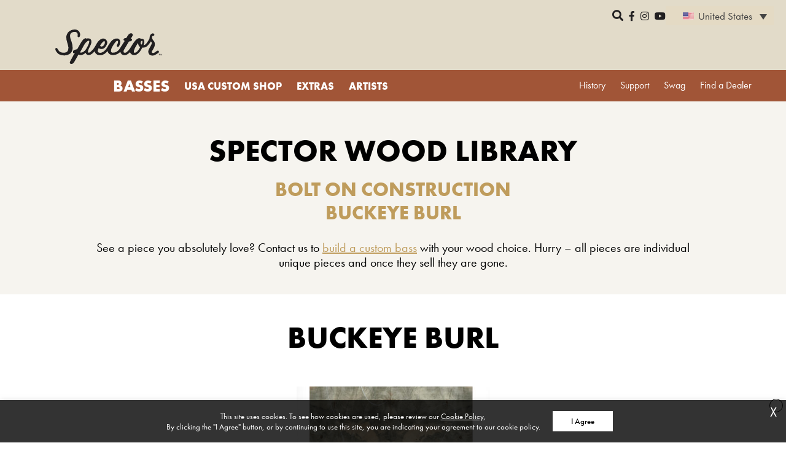

--- FILE ---
content_type: text/html; charset=UTF-8
request_url: https://www.spectorbass.com/wood-category/buckeye-burl-bolt-on/
body_size: 22877
content:
<!DOCTYPE html>
<html lang="en-US">
<head>
    
    <meta charset="UTF-8"/>
<script type="text/javascript">
/* <![CDATA[ */
var gform;gform||(document.addEventListener("gform_main_scripts_loaded",function(){gform.scriptsLoaded=!0}),document.addEventListener("gform/theme/scripts_loaded",function(){gform.themeScriptsLoaded=!0}),window.addEventListener("DOMContentLoaded",function(){gform.domLoaded=!0}),gform={domLoaded:!1,scriptsLoaded:!1,themeScriptsLoaded:!1,isFormEditor:()=>"function"==typeof InitializeEditor,callIfLoaded:function(o){return!(!gform.domLoaded||!gform.scriptsLoaded||!gform.themeScriptsLoaded&&!gform.isFormEditor()||(gform.isFormEditor()&&console.warn("The use of gform.initializeOnLoaded() is deprecated in the form editor context and will be removed in Gravity Forms 3.1."),o(),0))},initializeOnLoaded:function(o){gform.callIfLoaded(o)||(document.addEventListener("gform_main_scripts_loaded",()=>{gform.scriptsLoaded=!0,gform.callIfLoaded(o)}),document.addEventListener("gform/theme/scripts_loaded",()=>{gform.themeScriptsLoaded=!0,gform.callIfLoaded(o)}),window.addEventListener("DOMContentLoaded",()=>{gform.domLoaded=!0,gform.callIfLoaded(o)}))},hooks:{action:{},filter:{}},addAction:function(o,r,e,t){gform.addHook("action",o,r,e,t)},addFilter:function(o,r,e,t){gform.addHook("filter",o,r,e,t)},doAction:function(o){gform.doHook("action",o,arguments)},applyFilters:function(o){return gform.doHook("filter",o,arguments)},removeAction:function(o,r){gform.removeHook("action",o,r)},removeFilter:function(o,r,e){gform.removeHook("filter",o,r,e)},addHook:function(o,r,e,t,n){null==gform.hooks[o][r]&&(gform.hooks[o][r]=[]);var d=gform.hooks[o][r];null==n&&(n=r+"_"+d.length),gform.hooks[o][r].push({tag:n,callable:e,priority:t=null==t?10:t})},doHook:function(r,o,e){var t;if(e=Array.prototype.slice.call(e,1),null!=gform.hooks[r][o]&&((o=gform.hooks[r][o]).sort(function(o,r){return o.priority-r.priority}),o.forEach(function(o){"function"!=typeof(t=o.callable)&&(t=window[t]),"action"==r?t.apply(null,e):e[0]=t.apply(null,e)})),"filter"==r)return e[0]},removeHook:function(o,r,t,n){var e;null!=gform.hooks[o][r]&&(e=(e=gform.hooks[o][r]).filter(function(o,r,e){return!!(null!=n&&n!=o.tag||null!=t&&t!=o.priority)}),gform.hooks[o][r]=e)}});
/* ]]> */
</script>

    <meta http-equiv="X-UA-Compatible" content="IE=edge,chrome=1"/>
    <meta name="viewport" content="width=device-width, initial-scale=1"/>

    <link rel="apple-touch-icon" sizes="57x57" href="https://www.spectorbass.com/wp-content/themes/spector/images/favico/apple-icon-57x57.png">
    <link rel="apple-touch-icon" sizes="60x60" href="https://www.spectorbass.com/wp-content/themes/spector/images/favico/apple-icon-60x60.png">
    <link rel="apple-touch-icon" sizes="72x72" href="https://www.spectorbass.com/wp-content/themes/spector/images/favico/apple-icon-72x72.png">
    <link rel="apple-touch-icon" sizes="76x76" href="https://www.spectorbass.com/wp-content/themes/spector/images/favico/apple-icon-76x76.png">
    <link rel="apple-touch-icon" sizes="114x114" href="https://www.spectorbass.com/wp-content/themes/spector/images/favico/apple-icon-114x114.png">
    <link rel="apple-touch-icon" sizes="120x120" href="https://www.spectorbass.com/wp-content/themes/spector/images/favico/apple-icon-120x120.png">
    <link rel="apple-touch-icon" sizes="144x144" href="https://www.spectorbass.com/wp-content/themes/spector/images/favico/apple-icon-144x144.png">
    <link rel="apple-touch-icon" sizes="152x152" href="https://www.spectorbass.com/wp-content/themes/spector/images/favico/apple-icon-152x152.png">
    <link rel="apple-touch-icon" sizes="180x180" href="https://www.spectorbass.com/wp-content/themes/spector/images/favico/apple-icon-180x180.png">
    <link rel="icon" type="image/png" sizes="192x192" href="https://www.spectorbass.com/wp-content/themes/spector/images/favico/android-icon-192x192.png">
    <link rel="icon" type="image/png" sizes="32x32" href="https://www.spectorbass.com/wp-content/themes/spector/images/favico/favicon-32x32.png">
    <link rel="icon" type="image/png" sizes="96x96" href="https://www.spectorbass.com/wp-content/themes/spector/images/favico/favicon-96x96.png">
    <link rel="icon" type="image/png" sizes="16x16" href="https://www.spectorbass.com/wp-content/themes/spector/images/favico/favicon-16x16.png">
    <meta name="msapplication-TileColor" content="#ffffff">
    <meta name="msapplication-TileImage" content="https://www.spectorbass.com/wp-content/themes/spector/images/favico/ms-icon-144x144.png">
    <meta name="theme-color" content="#ffffff">

    <meta name='robots' content='index, follow, max-image-preview:large, max-snippet:-1, max-video-preview:-1' />
<link rel="alternate" hreflang="en" href="https://www.spectorbass.com/wood-category/buckeye-burl-bolt-on/" />
<link rel="alternate" hreflang="de" href="https://www.spectorbass.com/de/wood-category/buckeye-burl-bolt-on/" />
<link rel="alternate" hreflang="x-default" href="https://www.spectorbass.com/wood-category/buckeye-burl-bolt-on/" />

	<!-- This site is optimized with the Yoast SEO plugin v26.6 - https://yoast.com/wordpress/plugins/seo/ -->
	<title>Buckeye Burl - Spector Bass</title>
	<link rel="canonical" href="https://www.spectorbass.com/wood-category/buckeye-burl-bolt-on/" />
	<meta property="og:locale" content="en_US" />
	<meta property="og:type" content="article" />
	<meta property="og:title" content="Buckeye Burl - Spector Bass" />
	<meta property="og:url" content="https://www.spectorbass.com/wood-category/buckeye-burl-bolt-on/" />
	<meta property="og:site_name" content="Spector Bass" />
	<meta name="twitter:card" content="summary_large_image" />
	<script type="application/ld+json" class="yoast-schema-graph">{"@context":"https://schema.org","@graph":[{"@type":"CollectionPage","@id":"https://www.spectorbass.com/wood-category/buckeye-burl-bolt-on/","url":"https://www.spectorbass.com/wood-category/buckeye-burl-bolt-on/","name":"Buckeye Burl - Spector Bass","isPartOf":{"@id":"https://www.spectorbass.com/#website"},"breadcrumb":{"@id":"https://www.spectorbass.com/wood-category/buckeye-burl-bolt-on/#breadcrumb"},"inLanguage":"en-US"},{"@type":"BreadcrumbList","@id":"https://www.spectorbass.com/wood-category/buckeye-burl-bolt-on/#breadcrumb","itemListElement":[{"@type":"ListItem","position":1,"name":"Home","item":"https://www.spectorbass.com/"},{"@type":"ListItem","position":2,"name":"Bolt On Construction","item":"https://www.spectorbass.com/wood-category/bolt-on-construction/"},{"@type":"ListItem","position":3,"name":"Buckeye Burl"}]},{"@type":"WebSite","@id":"https://www.spectorbass.com/#website","url":"https://www.spectorbass.com/","name":"Spector Bass","description":"","potentialAction":[{"@type":"SearchAction","target":{"@type":"EntryPoint","urlTemplate":"https://www.spectorbass.com/?s={search_term_string}"},"query-input":{"@type":"PropertyValueSpecification","valueRequired":true,"valueName":"search_term_string"}}],"inLanguage":"en-US"}]}</script>
	<!-- / Yoast SEO plugin. -->


<link rel='dns-prefetch' href='//code.jquery.com' />
<link rel='dns-prefetch' href='//use.typekit.net' />
<link rel="alternate" type="application/rss+xml" title="Spector Bass &raquo; Buckeye Burl Wood Categories Feed" href="https://www.spectorbass.com/wood-category/buckeye-burl-bolt-on/feed/" />
<style id='wp-img-auto-sizes-contain-inline-css' type='text/css'>
img:is([sizes=auto i],[sizes^="auto," i]){contain-intrinsic-size:3000px 1500px}
/*# sourceURL=wp-img-auto-sizes-contain-inline-css */
</style>
<style id='wp-emoji-styles-inline-css' type='text/css'>

	img.wp-smiley, img.emoji {
		display: inline !important;
		border: none !important;
		box-shadow: none !important;
		height: 1em !important;
		width: 1em !important;
		margin: 0 0.07em !important;
		vertical-align: -0.1em !important;
		background: none !important;
		padding: 0 !important;
	}
/*# sourceURL=wp-emoji-styles-inline-css */
</style>
<link rel='stylesheet' id='wp-block-library-css' href='https://www.spectorbass.com/wp-includes/css/dist/block-library/style.min.css?ver=6.9' type='text/css' media='all' />
<link rel='stylesheet' id='wc-blocks-style-css' href='https://www.spectorbass.com/wp-content/plugins/woocommerce/assets/client/blocks/wc-blocks.css?ver=wc-10.4.3' type='text/css' media='all' />
<style id='global-styles-inline-css' type='text/css'>
:root{--wp--preset--aspect-ratio--square: 1;--wp--preset--aspect-ratio--4-3: 4/3;--wp--preset--aspect-ratio--3-4: 3/4;--wp--preset--aspect-ratio--3-2: 3/2;--wp--preset--aspect-ratio--2-3: 2/3;--wp--preset--aspect-ratio--16-9: 16/9;--wp--preset--aspect-ratio--9-16: 9/16;--wp--preset--color--black: #000000;--wp--preset--color--cyan-bluish-gray: #abb8c3;--wp--preset--color--white: #ffffff;--wp--preset--color--pale-pink: #f78da7;--wp--preset--color--vivid-red: #cf2e2e;--wp--preset--color--luminous-vivid-orange: #ff6900;--wp--preset--color--luminous-vivid-amber: #fcb900;--wp--preset--color--light-green-cyan: #7bdcb5;--wp--preset--color--vivid-green-cyan: #00d084;--wp--preset--color--pale-cyan-blue: #8ed1fc;--wp--preset--color--vivid-cyan-blue: #0693e3;--wp--preset--color--vivid-purple: #9b51e0;--wp--preset--gradient--vivid-cyan-blue-to-vivid-purple: linear-gradient(135deg,rgb(6,147,227) 0%,rgb(155,81,224) 100%);--wp--preset--gradient--light-green-cyan-to-vivid-green-cyan: linear-gradient(135deg,rgb(122,220,180) 0%,rgb(0,208,130) 100%);--wp--preset--gradient--luminous-vivid-amber-to-luminous-vivid-orange: linear-gradient(135deg,rgb(252,185,0) 0%,rgb(255,105,0) 100%);--wp--preset--gradient--luminous-vivid-orange-to-vivid-red: linear-gradient(135deg,rgb(255,105,0) 0%,rgb(207,46,46) 100%);--wp--preset--gradient--very-light-gray-to-cyan-bluish-gray: linear-gradient(135deg,rgb(238,238,238) 0%,rgb(169,184,195) 100%);--wp--preset--gradient--cool-to-warm-spectrum: linear-gradient(135deg,rgb(74,234,220) 0%,rgb(151,120,209) 20%,rgb(207,42,186) 40%,rgb(238,44,130) 60%,rgb(251,105,98) 80%,rgb(254,248,76) 100%);--wp--preset--gradient--blush-light-purple: linear-gradient(135deg,rgb(255,206,236) 0%,rgb(152,150,240) 100%);--wp--preset--gradient--blush-bordeaux: linear-gradient(135deg,rgb(254,205,165) 0%,rgb(254,45,45) 50%,rgb(107,0,62) 100%);--wp--preset--gradient--luminous-dusk: linear-gradient(135deg,rgb(255,203,112) 0%,rgb(199,81,192) 50%,rgb(65,88,208) 100%);--wp--preset--gradient--pale-ocean: linear-gradient(135deg,rgb(255,245,203) 0%,rgb(182,227,212) 50%,rgb(51,167,181) 100%);--wp--preset--gradient--electric-grass: linear-gradient(135deg,rgb(202,248,128) 0%,rgb(113,206,126) 100%);--wp--preset--gradient--midnight: linear-gradient(135deg,rgb(2,3,129) 0%,rgb(40,116,252) 100%);--wp--preset--font-size--small: 13px;--wp--preset--font-size--medium: 20px;--wp--preset--font-size--large: 36px;--wp--preset--font-size--x-large: 42px;--wp--preset--spacing--20: 0.44rem;--wp--preset--spacing--30: 0.67rem;--wp--preset--spacing--40: 1rem;--wp--preset--spacing--50: 1.5rem;--wp--preset--spacing--60: 2.25rem;--wp--preset--spacing--70: 3.38rem;--wp--preset--spacing--80: 5.06rem;--wp--preset--shadow--natural: 6px 6px 9px rgba(0, 0, 0, 0.2);--wp--preset--shadow--deep: 12px 12px 50px rgba(0, 0, 0, 0.4);--wp--preset--shadow--sharp: 6px 6px 0px rgba(0, 0, 0, 0.2);--wp--preset--shadow--outlined: 6px 6px 0px -3px rgb(255, 255, 255), 6px 6px rgb(0, 0, 0);--wp--preset--shadow--crisp: 6px 6px 0px rgb(0, 0, 0);}:where(.is-layout-flex){gap: 0.5em;}:where(.is-layout-grid){gap: 0.5em;}body .is-layout-flex{display: flex;}.is-layout-flex{flex-wrap: wrap;align-items: center;}.is-layout-flex > :is(*, div){margin: 0;}body .is-layout-grid{display: grid;}.is-layout-grid > :is(*, div){margin: 0;}:where(.wp-block-columns.is-layout-flex){gap: 2em;}:where(.wp-block-columns.is-layout-grid){gap: 2em;}:where(.wp-block-post-template.is-layout-flex){gap: 1.25em;}:where(.wp-block-post-template.is-layout-grid){gap: 1.25em;}.has-black-color{color: var(--wp--preset--color--black) !important;}.has-cyan-bluish-gray-color{color: var(--wp--preset--color--cyan-bluish-gray) !important;}.has-white-color{color: var(--wp--preset--color--white) !important;}.has-pale-pink-color{color: var(--wp--preset--color--pale-pink) !important;}.has-vivid-red-color{color: var(--wp--preset--color--vivid-red) !important;}.has-luminous-vivid-orange-color{color: var(--wp--preset--color--luminous-vivid-orange) !important;}.has-luminous-vivid-amber-color{color: var(--wp--preset--color--luminous-vivid-amber) !important;}.has-light-green-cyan-color{color: var(--wp--preset--color--light-green-cyan) !important;}.has-vivid-green-cyan-color{color: var(--wp--preset--color--vivid-green-cyan) !important;}.has-pale-cyan-blue-color{color: var(--wp--preset--color--pale-cyan-blue) !important;}.has-vivid-cyan-blue-color{color: var(--wp--preset--color--vivid-cyan-blue) !important;}.has-vivid-purple-color{color: var(--wp--preset--color--vivid-purple) !important;}.has-black-background-color{background-color: var(--wp--preset--color--black) !important;}.has-cyan-bluish-gray-background-color{background-color: var(--wp--preset--color--cyan-bluish-gray) !important;}.has-white-background-color{background-color: var(--wp--preset--color--white) !important;}.has-pale-pink-background-color{background-color: var(--wp--preset--color--pale-pink) !important;}.has-vivid-red-background-color{background-color: var(--wp--preset--color--vivid-red) !important;}.has-luminous-vivid-orange-background-color{background-color: var(--wp--preset--color--luminous-vivid-orange) !important;}.has-luminous-vivid-amber-background-color{background-color: var(--wp--preset--color--luminous-vivid-amber) !important;}.has-light-green-cyan-background-color{background-color: var(--wp--preset--color--light-green-cyan) !important;}.has-vivid-green-cyan-background-color{background-color: var(--wp--preset--color--vivid-green-cyan) !important;}.has-pale-cyan-blue-background-color{background-color: var(--wp--preset--color--pale-cyan-blue) !important;}.has-vivid-cyan-blue-background-color{background-color: var(--wp--preset--color--vivid-cyan-blue) !important;}.has-vivid-purple-background-color{background-color: var(--wp--preset--color--vivid-purple) !important;}.has-black-border-color{border-color: var(--wp--preset--color--black) !important;}.has-cyan-bluish-gray-border-color{border-color: var(--wp--preset--color--cyan-bluish-gray) !important;}.has-white-border-color{border-color: var(--wp--preset--color--white) !important;}.has-pale-pink-border-color{border-color: var(--wp--preset--color--pale-pink) !important;}.has-vivid-red-border-color{border-color: var(--wp--preset--color--vivid-red) !important;}.has-luminous-vivid-orange-border-color{border-color: var(--wp--preset--color--luminous-vivid-orange) !important;}.has-luminous-vivid-amber-border-color{border-color: var(--wp--preset--color--luminous-vivid-amber) !important;}.has-light-green-cyan-border-color{border-color: var(--wp--preset--color--light-green-cyan) !important;}.has-vivid-green-cyan-border-color{border-color: var(--wp--preset--color--vivid-green-cyan) !important;}.has-pale-cyan-blue-border-color{border-color: var(--wp--preset--color--pale-cyan-blue) !important;}.has-vivid-cyan-blue-border-color{border-color: var(--wp--preset--color--vivid-cyan-blue) !important;}.has-vivid-purple-border-color{border-color: var(--wp--preset--color--vivid-purple) !important;}.has-vivid-cyan-blue-to-vivid-purple-gradient-background{background: var(--wp--preset--gradient--vivid-cyan-blue-to-vivid-purple) !important;}.has-light-green-cyan-to-vivid-green-cyan-gradient-background{background: var(--wp--preset--gradient--light-green-cyan-to-vivid-green-cyan) !important;}.has-luminous-vivid-amber-to-luminous-vivid-orange-gradient-background{background: var(--wp--preset--gradient--luminous-vivid-amber-to-luminous-vivid-orange) !important;}.has-luminous-vivid-orange-to-vivid-red-gradient-background{background: var(--wp--preset--gradient--luminous-vivid-orange-to-vivid-red) !important;}.has-very-light-gray-to-cyan-bluish-gray-gradient-background{background: var(--wp--preset--gradient--very-light-gray-to-cyan-bluish-gray) !important;}.has-cool-to-warm-spectrum-gradient-background{background: var(--wp--preset--gradient--cool-to-warm-spectrum) !important;}.has-blush-light-purple-gradient-background{background: var(--wp--preset--gradient--blush-light-purple) !important;}.has-blush-bordeaux-gradient-background{background: var(--wp--preset--gradient--blush-bordeaux) !important;}.has-luminous-dusk-gradient-background{background: var(--wp--preset--gradient--luminous-dusk) !important;}.has-pale-ocean-gradient-background{background: var(--wp--preset--gradient--pale-ocean) !important;}.has-electric-grass-gradient-background{background: var(--wp--preset--gradient--electric-grass) !important;}.has-midnight-gradient-background{background: var(--wp--preset--gradient--midnight) !important;}.has-small-font-size{font-size: var(--wp--preset--font-size--small) !important;}.has-medium-font-size{font-size: var(--wp--preset--font-size--medium) !important;}.has-large-font-size{font-size: var(--wp--preset--font-size--large) !important;}.has-x-large-font-size{font-size: var(--wp--preset--font-size--x-large) !important;}
/*# sourceURL=global-styles-inline-css */
</style>

<style id='classic-theme-styles-inline-css' type='text/css'>
/*! This file is auto-generated */
.wp-block-button__link{color:#fff;background-color:#32373c;border-radius:9999px;box-shadow:none;text-decoration:none;padding:calc(.667em + 2px) calc(1.333em + 2px);font-size:1.125em}.wp-block-file__button{background:#32373c;color:#fff;text-decoration:none}
/*# sourceURL=/wp-includes/css/classic-themes.min.css */
</style>
<link rel='stylesheet' id='woocommerce-layout-css' href='https://www.spectorbass.com/wp-content/plugins/woocommerce/assets/css/woocommerce-layout.css?ver=10.4.3' type='text/css' media='all' />
<link rel='stylesheet' id='woocommerce-smallscreen-css' href='https://www.spectorbass.com/wp-content/plugins/woocommerce/assets/css/woocommerce-smallscreen.css?ver=10.4.3' type='text/css' media='only screen and (max-width: 768px)' />
<link rel='stylesheet' id='woocommerce-general-css' href='https://www.spectorbass.com/wp-content/plugins/woocommerce/assets/css/woocommerce.css?ver=10.4.3' type='text/css' media='all' />
<style id='woocommerce-inline-inline-css' type='text/css'>
.woocommerce form .form-row .required { visibility: visible; }
/*# sourceURL=woocommerce-inline-inline-css */
</style>
<link rel='stylesheet' id='wpml-legacy-dropdown-0-css' href='https://www.spectorbass.com/wp-content/plugins/sitepress-multilingual-cms/templates/language-switchers/legacy-dropdown/style.min.css?ver=1' type='text/css' media='all' />
<style id='wpml-legacy-dropdown-0-inline-css' type='text/css'>
.wpml-ls-statics-shortcode_actions{background-color:#e4dac4;}.wpml-ls-statics-shortcode_actions, .wpml-ls-statics-shortcode_actions .wpml-ls-sub-menu, .wpml-ls-statics-shortcode_actions a {border-color:#e4dac4;}.wpml-ls-statics-shortcode_actions a, .wpml-ls-statics-shortcode_actions .wpml-ls-sub-menu a, .wpml-ls-statics-shortcode_actions .wpml-ls-sub-menu a:link, .wpml-ls-statics-shortcode_actions li:not(.wpml-ls-current-language) .wpml-ls-link, .wpml-ls-statics-shortcode_actions li:not(.wpml-ls-current-language) .wpml-ls-link:link {background-color:#e4dac4;}.wpml-ls-statics-shortcode_actions .wpml-ls-sub-menu a:hover,.wpml-ls-statics-shortcode_actions .wpml-ls-sub-menu a:focus, .wpml-ls-statics-shortcode_actions .wpml-ls-sub-menu a:link:hover, .wpml-ls-statics-shortcode_actions .wpml-ls-sub-menu a:link:focus {color:#a15537;background-color:#e4dac4;}.wpml-ls-statics-shortcode_actions .wpml-ls-current-language > a {background-color:#e4dac4;}.wpml-ls-statics-shortcode_actions .wpml-ls-current-language:hover>a, .wpml-ls-statics-shortcode_actions .wpml-ls-current-language>a:focus {background-color:#e4dac4;}
/*# sourceURL=wpml-legacy-dropdown-0-inline-css */
</style>
<link rel='stylesheet' id='font-awesome-css' href='https://www.spectorbass.com/wp-content/themes/spector/css/libs/font-awesome/css/all.min.css?ver=2.1.0' type='text/css' media='' />
<link rel='stylesheet' id='jquery-ui-css-css' href='https://code.jquery.com/ui/1.12.1/themes/base/jquery-ui.css?ver=1.21.1' type='text/css' media='' />
<link rel='stylesheet' id='spector-fonts-css' href='https://use.typekit.net/ree2wka.css?ver=1.0' type='text/css' media='' />
<link rel='stylesheet' id='css-css' href='https://www.spectorbass.com/wp-content/themes/spector/style.css?ver=20240701v3' type='text/css' media='all' />
<link rel='stylesheet' id='animateCss-css-css' href='https://www.spectorbass.com/wp-content/themes/spector/modules/animateCss/css/animateCss.css?ver=1.0' type='text/css' media='all' />
<link rel='stylesheet' id='cookie-law-info-css' href='https://www.spectorbass.com/wp-content/plugins/webtoffee-gdpr-cookie-consent/public/css/cookie-law-info-public.css?ver=2.6.5' type='text/css' media='all' />
<link rel='stylesheet' id='cookie-law-info-gdpr-css' href='https://www.spectorbass.com/wp-content/plugins/webtoffee-gdpr-cookie-consent/public/css/cookie-law-info-gdpr.css?ver=2.6.5' type='text/css' media='all' />
<style id='cookie-law-info-gdpr-inline-css' type='text/css'>
.cli-modal-content, .cli-tab-content { background-color: #ffffff; }.cli-privacy-content-text, .cli-modal .cli-modal-dialog, .cli-tab-container p, a.cli-privacy-readmore { color: #000000; }.cli-tab-header { background-color: #f2f2f2; }.cli-tab-header, .cli-tab-header a.cli-nav-link,span.cli-necessary-caption,.cli-switch .cli-slider:after { color: #000000; }.cli-switch .cli-slider:before { background-color: #ffffff; }.cli-switch input:checked + .cli-slider:before { background-color: #ffffff; }.cli-switch .cli-slider { background-color: #e3e1e8; }.cli-switch input:checked + .cli-slider { background-color: #28a745; }.cli-modal-close svg { fill: #000000; }.cli-tab-footer .wt-cli-privacy-accept-all-btn { background-color: #00acad; color: #ffffff}.cli-tab-footer .wt-cli-privacy-accept-btn { background-color: #00acad; color: #ffffff}.cli-tab-header a:before{ border-right: 1px solid #000000; border-bottom: 1px solid #000000; }
/*# sourceURL=cookie-law-info-gdpr-inline-css */
</style>
<link rel='stylesheet' id='hurrytimer-css' href='https://www.spectorbass.com/wp-content/uploads/hurrytimer/css/eac02be83091492a.css?ver=6.9' type='text/css' media='all' />
<script type="text/javascript" id="wpml-cookie-js-extra">
/* <![CDATA[ */
var wpml_cookies = {"wp-wpml_current_language":{"value":"en","expires":1,"path":"/"}};
var wpml_cookies = {"wp-wpml_current_language":{"value":"en","expires":1,"path":"/"}};
//# sourceURL=wpml-cookie-js-extra
/* ]]> */
</script>
<script type="text/javascript" src="https://www.spectorbass.com/wp-content/plugins/sitepress-multilingual-cms/res/js/cookies/language-cookie.js?ver=486900" id="wpml-cookie-js" defer="defer" data-wp-strategy="defer"></script>
<script type="text/javascript" src="https://code.jquery.com/jquery-3.3.1.min.js?ver=3.3.1" id="jquery-js"></script>
<script type="text/javascript" src="https://www.spectorbass.com/wp-content/plugins/woocommerce/assets/js/jquery-blockui/jquery.blockUI.min.js?ver=2.7.0-wc.10.4.3" id="wc-jquery-blockui-js" defer="defer" data-wp-strategy="defer"></script>
<script type="text/javascript" id="wc-add-to-cart-js-extra">
/* <![CDATA[ */
var wc_add_to_cart_params = {"ajax_url":"/wp-admin/admin-ajax.php","wc_ajax_url":"/?wc-ajax=%%endpoint%%","i18n_view_cart":"View cart","cart_url":"https://www.spectorbass.com","is_cart":"","cart_redirect_after_add":"no"};
//# sourceURL=wc-add-to-cart-js-extra
/* ]]> */
</script>
<script type="text/javascript" src="https://www.spectorbass.com/wp-content/plugins/woocommerce/assets/js/frontend/add-to-cart.min.js?ver=10.4.3" id="wc-add-to-cart-js" defer="defer" data-wp-strategy="defer"></script>
<script type="text/javascript" src="https://www.spectorbass.com/wp-content/plugins/woocommerce/assets/js/js-cookie/js.cookie.min.js?ver=2.1.4-wc.10.4.3" id="wc-js-cookie-js" defer="defer" data-wp-strategy="defer"></script>
<script type="text/javascript" id="woocommerce-js-extra">
/* <![CDATA[ */
var woocommerce_params = {"ajax_url":"/wp-admin/admin-ajax.php","wc_ajax_url":"/?wc-ajax=%%endpoint%%","i18n_password_show":"Show password","i18n_password_hide":"Hide password"};
//# sourceURL=woocommerce-js-extra
/* ]]> */
</script>
<script type="text/javascript" src="https://www.spectorbass.com/wp-content/plugins/woocommerce/assets/js/frontend/woocommerce.min.js?ver=10.4.3" id="woocommerce-js" defer="defer" data-wp-strategy="defer"></script>
<script type="text/javascript" src="https://www.spectorbass.com/wp-content/plugins/sitepress-multilingual-cms/templates/language-switchers/legacy-dropdown/script.min.js?ver=1" id="wpml-legacy-dropdown-0-js"></script>
<script type="text/javascript" src="https://code.jquery.com/ui/1.12.1/jquery-ui.js?ver=1.12.1" id="jquery-ui-js"></script>
<script type="text/javascript" id="cookie-law-info-js-extra">
/* <![CDATA[ */
var Cli_Data = {"nn_cookie_ids":["test_cookie"],"non_necessary_cookies":{"non-necessary":["test_cookie"]},"cookielist":{"necessary":{"id":60,"status":true,"priority":0,"title":"Necessary","strict":true,"default_state":true,"ccpa_optout":false,"loadonstart":false},"non-necessary":{"id":61,"status":true,"priority":0,"title":"Non Necessary","strict":false,"default_state":true,"ccpa_optout":false,"loadonstart":false}},"ajax_url":"https://www.spectorbass.com/wp-admin/admin-ajax.php","current_lang":"en","security":"376d226e9b","eu_countries":["GB"],"geoIP":"disabled","use_custom_geolocation_api":"","custom_geolocation_api":"https://geoip.cookieyes.com/geoip/checker/result.php","consentVersion":"1","strictlyEnabled":["necessary","obligatoire"],"cookieDomain":"","privacy_length":"250","ccpaEnabled":"","ccpaRegionBased":"","ccpaBarEnabled":"","ccpaType":"gdpr","triggerDomRefresh":"","secure_cookies":""};
var log_object = {"ajax_url":"https://www.spectorbass.com/wp-admin/admin-ajax.php"};
//# sourceURL=cookie-law-info-js-extra
/* ]]> */
</script>
<script type="text/javascript" src="https://www.spectorbass.com/wp-content/plugins/webtoffee-gdpr-cookie-consent/public/js/cookie-law-info-public.js?ver=2.6.5" id="cookie-law-info-js"></script>
<link rel="https://api.w.org/" href="https://www.spectorbass.com/wp-json/" /><link rel="EditURI" type="application/rsd+xml" title="RSD" href="https://www.spectorbass.com/xmlrpc.php?rsd" />
<meta name="generator" content="WPML ver:4.8.6 stt:1,3;" />
	<noscript><style>.woocommerce-product-gallery{ opacity: 1 !important; }</style></noscript>
	
    <!-- Facebook Pixel Code -->
    <script type="text/plain" data-cli-class="cli-blocker-script" data-cli-label="Facebook Pixel Code"  data-cli-script-type="necessary" data-cli-block="true" data-cli-block-if-ccpa-optout="false" data-cli-element-position="head">!function (f, b, e, v, n, t, s) {
            if (f.fbq) return;
            n = f.fbq = function () {
                n.callMethod ? n.callMethod.apply(n, arguments) : n.queue.push(arguments)
            };
            if (!f._fbq) f._fbq = n;
            n.push = n;
            n.loaded = !0;
            n.version = '2.0';
            n.queue = [];
            t = b.createElement(e);
            t.async = !0;
            t.src = v;
            s = b.getElementsByTagName(e)[0];
            s.parentNode.insertBefore(t, s)
        }(window, document, 'script', 'https://connect.facebook.net/en_US/fbevents.js');
        fbq('init', '3166915003398517');
        fbq('track', 'PageView');</script>

    <!-- Google Analytics -->
    <script>
        (function(i,s,o,g,r,a,m){i['GoogleAnalyticsObject']=r;i[r]=i[r]||function(){
            (i[r].q=i[r].q||[]).push(arguments)},i[r].l=1*new Date();a=s.createElement(o),
            m=s.getElementsByTagName(o)[0];a.async=1;a.src=g;m.parentNode.insertBefore(a,m)
        })(window,document,'script','//www.google-analytics.com/analytics.js','ga');

        ga('create', 'UA-64730982-1', 'auto');
        ga('send', 'pageview');

    </script>
    <!-- Google Analytics -->
<link rel='stylesheet' id='gforms_reset_css-css' href='https://www.spectorbass.com/wp-content/plugins/gravityforms/legacy/css/formreset.min.css?ver=2.9.24' type='text/css' media='all' />
<link rel='stylesheet' id='gforms_formsmain_css-css' href='https://www.spectorbass.com/wp-content/plugins/gravityforms/legacy/css/formsmain.min.css?ver=2.9.24' type='text/css' media='all' />
<link rel='stylesheet' id='gforms_ready_class_css-css' href='https://www.spectorbass.com/wp-content/plugins/gravityforms/legacy/css/readyclass.min.css?ver=2.9.24' type='text/css' media='all' />
<link rel='stylesheet' id='gforms_browsers_css-css' href='https://www.spectorbass.com/wp-content/plugins/gravityforms/legacy/css/browsers.min.css?ver=2.9.24' type='text/css' media='all' />
<link rel='stylesheet' id='gravity-forms-wcag-20-form-fields-css-css' href='https://www.spectorbass.com/wp-content/plugins/gravity-forms-wcag-20-form-fields/css/gf_wcag20_form_fields.min.css?ver=6.9' type='text/css' media='all' />
</head>
<body class="archive tax-wood-category term-buckeye-burl-bolt-on term-80 wp-theme-spector flex-column theme-spector woocommerce-no-js">
<noscript><img height="1" width="1" data-cli-class="cli-blocker-script" data-cli-label="Facebook Pixel Code"  data-cli-script-type="necessary" data-cli-block="true" data-cli-block-if-ccpa-optout="false" data-cli-element-position="body" data-cli-placeholder="Accept &lt;a class=&quot;cli_manage_current_consent&quot; tabindex=&quot;0&quot;&gt;Necessary&lt;/a&gt; cookies to view the content." data-cli-src="https://www.facebook.com/tr?id=3166915003398517&ev=PageView&noscript=1"/></noscript><!-- End Facebook Pixel Code -->

<header class="header header--static" data-class="header">
    <div class="header__utility">
        <div class="header__search-wrapper">
            <form id="header__search" class="header__searchForm" action="https://www.spectorbass.com">
                <label for="searchQuery" class="accessible-text">search</label>
                <input type="text" name="s" id="searchQuery"
                       value=""
                       autocomplete="off">
                <button class="header__searchToggle">
                    <span class="accessible-text">open search box or submit search</span>
                    <i class="fa fa-search" aria-hidden="true"></i>
                </button>
            </form>
        </div>
        <div class="header__social-links-wrapper">
            <ul class="header__social-links">
                                    <li class="header__social-link">
                        <a href="https://www.facebook.com/OfficialSpector" class="socialMedia__link" target="_blank"
                           rel="noreferrer nooppener">
                            <i class="fab fa-facebook-f"></i>
                            <span class="accessible-text">Facebook</span>
                        </a>
                    </li>
                                                    <li class="header__social-link">
                        <a href="https://www.instagram.com/OfficialSpector/" class="socialMedia__link" target="_blank"
                           rel="noreferrer nooppener">
                            <i class="fab fa-instagram"></i>
                            <span class="accessible-text">Instagram</span>
                        </a>
                    </li>
                                                                    <li class="header__social-link">
                        <a href="https://www.youtube.com/user/OfficialSpector" class="socialMedia__link" target="_blank"
                           rel="noreferrer nooppener">
                            <i class="fab fa-youtube"></i>
                            <span class="accessible-text">YouTube</span>
                        </a>
                    </li>
                            </ul>
        </div>
        <div class="header__language-switcher">
            
<div
	 class="wpml-ls-statics-shortcode_actions wpml-ls wpml-ls-legacy-dropdown js-wpml-ls-legacy-dropdown">
	<ul role="menu">

		<li role="none" tabindex="0" class="wpml-ls-slot-shortcode_actions wpml-ls-item wpml-ls-item-en wpml-ls-current-language wpml-ls-first-item wpml-ls-item-legacy-dropdown">
			<a href="#" class="js-wpml-ls-item-toggle wpml-ls-item-toggle" role="menuitem" title="Switch to United States">
                                                    <img
            class="wpml-ls-flag"
            src="https://www.spectorbass.com/wp-content/uploads/flags/united_states_of_america_640.png"
            alt=""
            width=18
            height=12
    /><span class="wpml-ls-native" role="menuitem">United States</span></a>

			<ul class="wpml-ls-sub-menu" role="menu">
				
					<li class="wpml-ls-slot-shortcode_actions wpml-ls-item wpml-ls-item-de wpml-ls-last-item" role="none">
						<a href="https://www.spectorbass.com/de/wood-category/buckeye-burl-bolt-on/" class="wpml-ls-link" role="menuitem" aria-label="Switch to Deutsch" title="Switch to Deutsch">
                                                                <img
            class="wpml-ls-flag"
            src="https://www.spectorbass.com/wp-content/plugins/sitepress-multilingual-cms/res/flags/de.png"
            alt=""
            width=18
            height=12
    /><span class="wpml-ls-native" lang="de">Deutsch</span></a>
					</li>

							</ul>

		</li>

	</ul>
</div>
        </div>
    </div>
    <div class="header__main">
        <div class="container">
            <div class="header__inner">
                <div class="logo">
                    <a href="https://www.spectorbass.com">
                        <svg data-name="Layer 1" xmlns="http://www.w3.org/2000/svg" viewBox="0 0 1891.11 613.43"><path d="M337.2,279.7c8.8,47.9,15.4,99.7-14.6,143.3-23.3,40.1-78.2,55.3-123.1,59.1-32.7-2.4-96.5-6.9-126.3-45.8C57.3,417.7,35.6,391.6,36,363.9c2.1-6.8,6.8-10.5,13.2-14,10-3.6,21,1.8,25.7,9.9,15.3,31.6,32.4,57.5,66.9,67.9,33.9,7.8,73.5,10.5,103.4-11.2,21.7-20.3,26.4-55.6,24.1-82.6-10-75.5-58.5-152-26.4-227.7,15.4-38.9,44.2-62.2,82.9-76.9,38.6-12.7,82.3-16.8,117.7,8.9C462.8,51.1,477,78.7,478,103.5c.7,16.4-1.2,36.2-13.1,50-6.7,3.4-14.6,3.3-22.1,1.2-5.9-3.8-10.9-13.4-10.8-21.4,6.9-17.8,5.6-39.9-8.1-54.7-15.4-19.2-43.3-17-65.5-14.2-20.6,3.5-39.8,14.7-51.1,31.6C279.9,154.2,326.3,218.9,337.2,279.7ZM1871.4,436.3c-39.9,21.4-68.6,56.8-118.1,46.2-49.5-3.1-69.9-52.6-57-94.6,9.1-27,44.4-80.5,55.9-113.9,5.5-17.4-.4-35-13.8-42.5-9.5,15.9-20.7,30.7-32.3,45.2-14.1,17.7-28.1,35.7-47.1,48.5-17.7,11.8-47.6,19.7-73.9,17.4-11.9,24.5-22.7,43.8-36,62.1,0,.1-.1.1-.1.2-5.7,7.8-11.8,15.4-18.6,23.1-13.6,13.8-32.8,30.8-54,41.2a2.51,2.51,0,0,0-.7.4v-.1c-48.2,17.4-97.9-4.3-108-46.7-33.1,32-64.9,54.3-95,54.7-40.5,0-69.4-20-79.4-60.1-33.7,35.8-75,57.2-127.9,57.4-52.4-.4-86.9-23.7-99.4-71.7-27.9,38.5-66.9,65.7-111.2,73.6-65.3,7.7-102.3-19.1-119.7-70.1-18.1,27.2-45.7,47.6-70.1,60.5-44.3,16.4-75.5,6.4-87.9-32.2-40.7,34.9-85,52.8-128.7,30.8l-57,102.5c-22,38-30.6,50.1-48.4,61.1-37.8,11.2-57.6-6.2-44.5-36,22.5-45.3,60.9-113.7,85-158.2-27.9-1.7-28.4,24.3-32.7-16.4,3.1-47.8,63.7-34.7,78.7-53.4L491.7,256c17.9-28.3,28.3-43,45.3-61.1,22.2-18.5,35.6-24.7,52.4-13.5,60.9-10.6,97.9,4.4,87.7,77.3-4,34.1-52.4,111.8-55.5,133.3-13.1,48,12.7,50.9,43,24.3,39.7-32,68.2-71.1,91.1-113.7,30.1-58.8,65.1-103.9,109.8-118.3,43.4-18.9,104.4,20.8,94.8,82.5-8.9,31.4-24.9,56.1-46.4,79-32.4,26.4-71.5,29.7-104.8,4.8-10,18.7-16.4,39.3-16,58.6,3.1,24.1,33.5,30.8,68,21.8,39.3-12.1,72.1-45.9,100.8-92.5,48.6-91.7,101.7-165.9,175-158.4,29.1-2.3,57.4,24.5,56.3,68.6-1.7,20.8-9.4,42-21,65.9-17.5,29.1-53.8,8.1-38.3-18.7,7.7-12.1,16.2-31.6,18.1-43,6.4-36.4-13.9-41.2-36.6-17.7-30.4,32.6-51.3,69.9-74.2,110.4-23.7,57.4-14.8,84.6,13.5,86.3,45.3,2.5,83.4-14.6,115.2-50.3l103.5-159.5c-42.6-15.2-20.2-55.5,24.1-48.6,20.2-23.9,34.5-64.9,63.4-80.7,24.9-12.3,63.4-5.8,52.6,35.8l-31.2,53c36.2,4.2,25.8,55.7-34.7,50.9L1256.3,387c-18.3,49.9,16.2,57.8,52,35.5,36.4-32,59-64.7,75-91.3,43.9-73.4,85.6-137.8,130.6-153.8,23.9-5.2,35.8-2.7,48.9,8.1,40.7-11.4,68.8,22.2,56.8,79.9a259.55,259.55,0,0,1-9.2,28.8c-.5.7-.9,1.5-1.4,2.2a18.58,18.58,0,0,0-1.1,1.9c5.9-.9,10.9-2,13.2-2.6,14.2-4,24.3-13.6,33.9-24.3,4.4-4.9,8.7-10,13-15.1,22.6-32.7,39.6-62.4,47.1-81.8-1.5-42.4,19.7-80.9,53.4-85.4,38.1-3.8,42.3,43.4,11.4,42.2-17.9,1.9-24.5,17.7-22.7,29.1,6.2,48.1,41,64.5,44.9,84.5,17.5,44.3,1.8,93.3-42.6,157.5-17,27.2,8.5,55.5,54.2,21.8,13.1-8.5,20.8-18.7,39.3-25.2C1872,387.9,1896.3,415.7,1871.4,436.3ZM844.3,318.8c14.3,7.1,28.5,5.2,46.2-7.5,13.7-14.3,22.9-29.9,27.7-47.6,6.4-34.1-4.6-42-24.9-29.9-18.9,12.9-36.8,36.2-54.7,64.9C831.8,310.2,834.9,314.8,844.3,318.8ZM641.2,237.9c2.7-22.2-11.4-24.1-31.4-10.6-21.6,13.3-41.4,36.4-60.1,67.4L485.5,411.3c-13.3,18.7,4.6,23.3,9.6,21.2,28.7-3.9,59.7-23.1,82.1-52.4C609.4,330,635.6,279.9,641.2,237.9Zm916.9,36.6c3,9.1,8.4,13,12.5,14.3a19.42,19.42,0,0,1,2.4.2c7.9-14.4,16-35.7,16.3-52.7.6-19.8-15.2-19.7-26.7-3.2C1555.2,245.3,1554.2,260.9,1558.1,274.5Zm-91.4,155.1c33.1-14.3,55.7-51.1,82.3-97.5-25.2-12.3-37.4-39.3-38.7-73.4-32.6,48.2-61.9,91.3-75.2,144.3C1430.9,428.6,1442.4,442.9,1466.7,429.6Z" transform="translate(-35.99 -19.29)"/><path d="M1878.17,455.77h20.2v3.77h-7.93v21.18h-4.37V459.54h-7.9Z" transform="translate(-35.99 -19.29)"/><path d="M1901.2,455.77h6.16l6.88,19.54h.07l6.71-19.54h6.08v25h-4.16V461.46h-.07L1916,480.72h-3.6l-6.92-19.26h-.07v19.26h-4.16Z" transform="translate(-35.99 -19.29)"/></svg>                        <span class="accessible-text">logo link to home page</span>
                    </a>
                </div>
                <a href="#" class="mobileNav__toggle" data-class="nav__toggle">
                    <span class="accessible-text">Click to toggle navigation menu.</span>
                    <div class="menuBar__container">
                        <span class="menuBar"></span>
                        <span class="menuBar"></span>
                        <span class="menuBar"></span>
                    </div>
                </a>
            </div>
            <nav class="nav__container">
                <div class="menu-main-menu-container"><ul id="menu-main-menu" class="primary__nav"><li id="nav-menu-item-443" class="menu-item menu-item-type-custom menu-item-object-custom menu-item-has-children navLink__basses"><a href="#" target="">Basses</a> <div class="subnav__img--container"><img class="subnav__img" src="https://www.spectorbass.com/wp-content/uploads/2024/07/Euro-CST_Nav-1.png" alt="Red Spector bass guitar" /></div><a href="#" class="mobileSubNav__toggle"><i class="fa fa-chevron-right"></i><span class="accessible-text">mobile menu toggle</span></a>
<div class='sub-menu-container'>
<div class="container depth-0"><ul class='sub-menu'>
<a href='#' class='mobileSubNav__back'><i class='fa fa-chevron-left'></i>Basses</a><li id="nav-menu-item-508" class="menu-item menu-item-type-taxonomy menu-item-object-type menu-item-has-children navLink__ns"><a href="https://www.spectorbass.com/type/ns/" target="">NS</a> <div class="subnav__img--container"><img class="subnav__img" src="https://www.spectorbass.com/wp-content/uploads/2024/07/Euro-CST_Nav-1.png" alt="Red Spector bass guitar" /></div><a href="#" class="mobileSubNav__toggle"><i class="fas fa-chevron-right"></i><span class="accessible-text">mobile menu toggle</span></a><div class='sub-menu'><a href='#' class='mobileSubNav__back'><i class='fa fa-chevron-left'></i>NS</a><ul class='sub-menu'>
<li id="nav-menu-item-7748" class="menu-item menu-item-type-post_type menu-item-object-page navLink__nsusaseries menu-item-has-image menu-item-has-children"><a href="https://www.spectorbass.com/ns-usa-series/" target="">NS USA Series</a> <div class="subnav__img--container"><img class="subnav__img" src="https://www.spectorbass.com/wp-content/uploads/2023/06/nav-ns-usa-series.png" alt="Spector NS USA bass guitar" /></div></li>
<li id="nav-menu-item-514" class="menu-item menu-item-type-taxonomy menu-item-object-series navLink__euroseries menu-item-has-image menu-item-has-children"><a href="https://www.spectorbass.com/series/euro-series/" target="">Euro Series</a> <div class="subnav__img--container"><img class="subnav__img" src="https://www.spectorbass.com/wp-content/uploads/2024/07/Euro-LX_Nav.png" alt="Green Spector bass guitar" /></div></li>
<li id="nav-menu-item-12044" class="menu-item menu-item-type-custom menu-item-object-custom navLink__ns-icon-bolt-on menu-item-has-image menu-item-has-children"><a href="https://www.spectorbass.com/series/ns-icon-bolt-on/" target="">NS Icon Bolt-On</a> <div class="subnav__img--container"><img class="subnav__img" src="https://www.spectorbass.com/wp-content/uploads/2025/09/NS-Icon-Nav-Thumb.png" alt="" /></div></li>
<li id="nav-menu-item-2739" class="menu-item menu-item-type-taxonomy menu-item-object-series navLink__nsethosseries menu-item-has-image menu-item-has-children"><a href="https://www.spectorbass.com/series/ethos-series/" target="">NS Ethos Series</a> <div class="subnav__img--container"><img class="subnav__img" src="https://www.spectorbass.com/wp-content/uploads/2021/01/ethos-menu.png" alt="body of Spector bass" /></div></li>
<li id="nav-menu-item-2738" class="menu-item menu-item-type-taxonomy menu-item-object-series navLink__nsdimensionseries menu-item-has-image menu-item-has-children"><a href="https://www.spectorbass.com/series/dimension-series/" target="">NS Dimension Series</a> <div class="subnav__img--container"><img class="subnav__img" src="https://www.spectorbass.com/wp-content/uploads/2022/06/spector-dimension-bass-nav-1.png" alt="body of Spector Dimension 4 bass guitar in Inferno Red" /></div></li>
<li id="nav-menu-item-6012" class="menu-item menu-item-type-post_type menu-item-object-page navLink__ns-pulse-series menu-item-has-image menu-item-has-children"><a href="https://www.spectorbass.com/pulse/" target="">NS Pulse Series</a> <div class="subnav__img--container"><img class="subnav__img" src="https://www.spectorbass.com/wp-content/uploads/2022/03/pulse-ii-menu.png" alt="" /></div></li>
<li id="nav-menu-item-515" class="menu-item menu-item-type-taxonomy menu-item-object-series navLink__legendseries menu-item-has-image menu-item-has-children"><a href="https://www.spectorbass.com/series/legend-series/" target="">Legend Series</a> <div class="subnav__img--container"><img class="subnav__img" src="https://www.spectorbass.com/wp-content/uploads/2024/07/LG4STBLS_Thumb.png" alt="" /></div></li>
<li id="nav-menu-item-512" class="menu-item menu-item-type-taxonomy menu-item-object-series navLink__bantamseries menu-item-has-image menu-item-has-children"><a href="https://www.spectorbass.com/series/bantam-series/" target="">Bantam Series</a> <div class="subnav__img--container"><img class="subnav__img" src="https://www.spectorbass.com/wp-content/uploads/2019/09/nav-ns-bantem.png" alt="red Spector Nav NS Bantem electric bass" /></div></li>
<li id="nav-menu-item-511" class="menu-item menu-item-type-taxonomy menu-item-object-series navLink__artistseries menu-item-has-image menu-item-has-children"><a href="https://www.spectorbass.com/series/artist-series/" target="">Artist Series</a> <div class="subnav__img--container"><img class="subnav__img" src="https://www.spectorbass.com/wp-content/uploads/2019/09/nav-ns-artist.png" alt="black and red Spector Nav NS artist electric bass" /></div></li>
<li id="nav-menu-item-516" class="menu-item menu-item-type-taxonomy menu-item-object-series navLink__performerseries menu-item-has-image menu-item-has-children"><a href="https://www.spectorbass.com/series/performer-series/" target="">Performer Series</a> <div class="subnav__img--container"><img class="subnav__img" src="https://www.spectorbass.com/wp-content/uploads/2019/09/nav-ns-performer.png" alt="blue Spector Nav NS performer electric bass" /></div></li>
	</ul></div></li>
<li id="nav-menu-item-510" class="menu-item menu-item-type-taxonomy menu-item-object-series navLink__artistseries"><a href="https://www.spectorbass.com/series/artist-series/" target="">Artist Series</a> <div class="subnav__img--container"><img class="subnav__img" src="https://www.spectorbass.com/wp-content/uploads/2019/09/nav-ns-artist.png" alt="black and red Spector Nav NS artist electric bass" /></div></li>
</ul>
</div>

</div>
</li>
<li id="nav-menu-item-9718" class="menu-item menu-item-type-custom menu-item-object-custom menu-item-has-children navLink__usa-custom-shop"><a href="#" target="">USA Custom Shop</a> <a href="#" class="mobileSubNav__toggle"><i class="fa fa-chevron-right"></i><span class="accessible-text">mobile menu toggle</span></a>
<div class='sub-menu-container'>
<div class="container depth-0"><ul class='sub-menu'>
<a href='#' class='mobileSubNav__back'><i class='fa fa-chevron-left'></i>USA Custom Shop</a><li id="nav-menu-item-9775" class="menu-item menu-item-type-post_type menu-item-object-page navLink__dougwimbishusasignatureseries"><a href="https://www.spectorbass.com/doug-wimbish-usa-signature-series/" target="">Doug Wimbish USA Signature Series</a> </li>
<li id="nav-menu-item-9719" class="menu-item menu-item-type-post_type menu-item-object-page navLink__woodstockcustomcollectionvolumeii"><a href="https://www.spectorbass.com/woodstock-custom-collection-ii/" target="">Woodstock Custom Collection Volume II</a> </li>
<li id="nav-menu-item-6535" class="menu-item menu-item-type-post_type menu-item-object-page navLink__about"><a href="https://www.spectorbass.com/usa-custom-shop/" target="">About</a> </li>
</ul>
</div>

</div>
</li>
<li id="nav-menu-item-444" class="menu-item menu-item-type-custom menu-item-object-custom menu-item-has-children navLink__extras"><a href="#" target="">Extras</a> <div class="subnav__img--container"><img class="subnav__img" src="https://www.spectorbass.com/wp-content/uploads/2019/09/nav-case.png" alt="Spector hardshell case" /></div><a href="#" class="mobileSubNav__toggle"><i class="fa fa-chevron-right"></i><span class="accessible-text">mobile menu toggle</span></a>
<div class='sub-menu-container'>
<div class="container depth-0"><ul class='sub-menu'>
<a href='#' class='mobileSubNav__back'><i class='fa fa-chevron-left'></i>Extras</a><li id="nav-menu-item-524" class="menu-item menu-item-type-taxonomy menu-item-object-series navLink__casesampbags"><a href="https://www.spectorbass.com/series/cases/" target="">Cases &amp; Bags</a> <div class="subnav__img--container"><img class="subnav__img" src="https://www.spectorbass.com/wp-content/uploads/2019/09/nav-case.png" alt="Spector hardshell case" /></div></li>
<li id="nav-menu-item-3293" class="menu-item menu-item-type-post_type menu-item-object-product navLink__bassstrings"><a href="https://www.spectorbass.com/product/bass-strings/" target="">Bass Strings</a> <div class="subnav__img--container"><img class="subnav__img" src="https://www.spectorbass.com/wp-content/uploads/2021/04/nav-strings.jpg" alt="close up of bass strings over pickups on a Spector USA bass" /></div></li>
</ul>
</div>

</div>
</li>
<li id="nav-menu-item-4992" class="menu-item menu-item-type-post_type_archive menu-item-object-artist navLink__artists-3"><a href="https://www.spectorbass.com/artist/" target="">Artists</a> </li>
</ul></div>

                <div class="secondary__nav-container">
                    <ul id="menu-secondary-navigation" class="secondary__nav"><li id="nav-menu-item-472" class="menu-item menu-item-type-post_type menu-item-object-page navLink__history"><a href="https://www.spectorbass.com/history/" target="">History</a> </li>
<li id="nav-menu-item-561" class="menu-item menu-item-type-post_type menu-item-object-page navLink__support"><a href="https://www.spectorbass.com/support/" target="">Support</a> </li>
<li id="nav-menu-item-525" class="menu-item menu-item-type-custom menu-item-object-custom navLink__swag"><a href="https://stores.inksoft.com/spectorwear2/shop/home" target="_blank">Swag</a> </li>
<li id="nav-menu-item-1056" class="menu-item menu-item-type-post_type menu-item-object-page navLink__findadealer"><a href="https://www.spectorbass.com/find-a-dealer/" target="">Find a Dealer</a> </li>
</ul>                </div><!-- /.secondary__nav-container -->
            </nav><!-- /.nav__container -->
        </div>
    </div>
</header>
<div class="site-wrapper"><section class="intro-title-description">
    <div class="container">
        <h1 class="intro-title-description__section-title">
            Spector Wood Library        </h1>

                    <h2 class="intro-title-description__section-subtitle">
                Bolt On Construction<br >Buckeye Burl            </h2>
        
                    <div class="intro-title-description__description">
                <p>See a piece you absolutely love? Contact us to <a href="#contact-form">build a custom bass</a> with your wood choice. Hurry – all pieces are individual unique pieces and once they sell they are gone.</p>
            </div>
            </div>
</section>

    
    <div class="wood-category-header">
        <div class="container">
            <h2 class="wood-category-header__section-title">
                Buckeye Burl            </h2>

            
                    </div>
    </div>


    <div class="wood-library-items">
        <div class="container">
            <div class="wood-library-items-grid">
                                                        <div class="wood-library-item">
                        <div class="wood-library-item__inner">
                                                            <div class="wood-library-item__image-wrapper">
                                    <a href="https://www.spectorbass.com/wp-content/uploads/2023/05/BB133.jpg" class="wood-library-item__image-link fancybox" data-caption="<span>Buckeye Burl id:</span> BB133"
                                       rel="wood-library-gallery">
                                        <img src="https://www.spectorbass.com/wp-content/uploads/2023/05/BB133-380x380.jpg"
                                             alt="">
                                        <span class="wood-library-item__zoom-icon">
                                          <i class="fa fa-search" aria-hidden="true"></i>
                                      </span>
                                    </a>
                                </div>
                                                        <p class="wood-library-item__meta-id">
                                Buckeye Burl id:                            </p>
                            <p class="wood-library-item__meta-title">
                                BB133                            </p>
                                                        <p class="wood-library-item__meta-link">
                                <a href="#contact-form">
                                    Contact us to start your build                                </a>
                            </p>
                        </div>
                    </div>
                            </div>
        </div>
    </div>


<section class="us-form" data-class="sidecar-scroll-to" id="contact-form" style="background-color: #f6f4ef">
    <div class="container">

                    <div class="us-form__title-wrapper">
        
                            <h2 class="us-form__title">Spector USA Concierge Service</h2>
            
                            <div class="us-form__subtitle"><p>Are you interested in designing your own USA Series bass? Contact one of our USA Series dealers or fill out the form below to get a reply from one of our Spector Craftsman Consultants. Get personalized service in designing your bass.</p>
</div>
            
                    </div>
        
        <div class="us-form__form-and-cta">
                            <div class="us-form__form-and-cta-column us-form__form-and-cta-column-form">
                    
                <div class='gf_browser_chrome gform_wrapper gform_legacy_markup_wrapper gform-theme--no-framework' data-form-theme='legacy' data-form-index='0' id='gform_wrapper_3' ><div id='gf_3' class='gform_anchor' tabindex='-1'></div><form method='post' enctype='multipart/form-data' target='gform_ajax_frame_3' id='gform_3'  action='/wood-category/buckeye-burl-bolt-on/#gf_3' data-formid='3' novalidate>
                        <div class='gform-body gform_body'><ul id='gform_fields_3' class='gform_fields top_label form_sublabel_below description_below validation_below'><li id="field_3_8" class="gfield gfield--type-name gfield--width-full gfield_contains_required field_sublabel_hidden_label gfield--no-description field_description_below hidden_label field_validation_below gfield_visibility_visible"  ><label class='gfield_label gform-field-label gfield_label_before_complex' >Name<span class="gfield_required"><span class="gfield_required gfield_required_asterisk"> * <span class='sr-only'> Required</span></span></span></label><div class='ginput_complex ginput_container ginput_container--name no_prefix has_first_name no_middle_name has_last_name no_suffix gf_name_has_2 ginput_container_name gform-grid-row' id='input_3_8'>
                            
                            <span id='input_3_8_3_container' class='name_first gform-grid-col gform-grid-col--size-auto' >
                                                    <input type='text' name='input_8.3' id='input_3_8_3' value=''   aria-required='true'   placeholder='First*' autocomplete="given-name" />
                                                    <label for='input_3_8_3' class='gform-field-label gform-field-label--type-sub hidden_sub_label screen-reader-text'>First</label>
                                                </span>
                            
                            <span id='input_3_8_6_container' class='name_last gform-grid-col gform-grid-col--size-auto' >
                                                    <input type='text' name='input_8.6' id='input_3_8_6' value=''   aria-required='true'   placeholder='Last*' autocomplete="family-name" />
                                                    <label for='input_3_8_6' class='gform-field-label gform-field-label--type-sub hidden_sub_label screen-reader-text'>Last</label>
                                                </span>
                            
                        </div></fieldset></li><li id="field_3_2" class="gfield gfield--type-email gfield_contains_required field_sublabel_below gfield--no-description field_description_below hidden_label field_validation_below gfield_visibility_visible"  ><label class='gfield_label gform-field-label' for='input_3_2'>Email<span class="gfield_required"><span class="gfield_required gfield_required_asterisk"> * <span class='sr-only'> Required</span></span></span></label><div class='ginput_container ginput_container_email'>
                            <input name='input_2' id='input_3_2' type='email' value='' class='medium'   placeholder='Email*' aria-required="true" aria-invalid="false"  />
                        </div></li><li id="field_3_3" class="gfield gfield--type-phone gfield_contains_required field_sublabel_below gfield--no-description field_description_below hidden_label field_validation_below gfield_visibility_visible"  ><label class='gfield_label gform-field-label' for='input_3_3'>Phone<span class="gfield_required"><span class="gfield_required gfield_required_asterisk"> * <span class='sr-only'> Required</span></span></span></label><div class='ginput_container ginput_container_phone'><input name='input_3' id='input_3_3' type='tel' value='' class='medium'  placeholder='Phone*' aria-required="true" aria-invalid="false"   /></div></li><li id="field_3_7" class="gfield gfield--type-text field_sublabel_below gfield--no-description field_description_below hidden_label field_validation_below gfield_visibility_visible"  ><label class='gfield_label gform-field-label' for='input_3_7'>Wood ID</label><div class='ginput_container ginput_container_text'><input name='input_7' id='input_3_7' type='text' value='' class='medium'    placeholder='Wood ID'  aria-invalid="false"   /></div></li><li id="field_3_10" class="gfield gfield--type-checkbox gfield--type-choice gfield--width-full field_sublabel_below gfield--no-description field_description_below field_validation_below gfield_visibility_visible"  ><label class='gfield_label gform-field-label gfield_label_before_complex' >Join the Spector VIP List</label><div class='ginput_container ginput_container_checkbox'><ul class='gfield_checkbox' id='input_3_10'><li class='gchoice gchoice_3_10_1'>
								<input class='gfield-choice-input' name='input_10.1' type='checkbox'  value='Yes, send me Spector insider info, product updates, and special offers.'  id='choice_3_10_1'   />
								<label for='choice_3_10_1' id='label_3_10_1' class='gform-field-label gform-field-label--type-inline'>Yes, send me Spector insider info, product updates, and special offers.</label>
							</li></ul></div></fieldset></li><li id="field_3_4" class="gfield gfield--type-captcha field_sublabel_below gfield--no-description field_description_below field_validation_below gfield_visibility_visible"  ><label class='gfield_label gform-field-label' for='input_3_4'>CAPTCHA</label><div id='input_3_4' class='ginput_container ginput_recaptcha' data-sitekey='6Lerpb8UAAAAAMvmVr3Robyx8fT328eHVRPEMnqX'  data-theme='light' data-tabindex='0'  data-badge=''></div></li></ul></div>
        <div class='gform-footer gform_footer top_label'> <input type='submit' id='gform_submit_button_3' class='gform_button button' onclick='gform.submission.handleButtonClick(this);' data-submission-type='submit' value='SUBMIT'  /> <input type='hidden' name='gform_ajax' value='form_id=3&amp;title=&amp;description=&amp;tabindex=0&amp;theme=legacy&amp;styles=[]&amp;hash=29005e8a25ceef1292752390f377fc86' />
            <input type='hidden' class='gform_hidden' name='gform_submission_method' data-js='gform_submission_method_3' value='iframe' />
            <input type='hidden' class='gform_hidden' name='gform_theme' data-js='gform_theme_3' id='gform_theme_3' value='legacy' />
            <input type='hidden' class='gform_hidden' name='gform_style_settings' data-js='gform_style_settings_3' id='gform_style_settings_3' value='[]' />
            <input type='hidden' class='gform_hidden' name='is_submit_3' value='1' />
            <input type='hidden' class='gform_hidden' name='gform_submit' value='3' />
            
            <input type='hidden' class='gform_hidden' name='gform_unique_id' value='' />
            <input type='hidden' class='gform_hidden' name='state_3' value='WyJ7XCIxMC4xXCI6XCIwMjk5ZWQzNjJhNDcwNjFmMzM5YjYwYjk4MjYwYzczZlwifSIsImQwNTc4MzE2ODU3MjNkY2IzNTM4MjE1YWY4OTEyYzFkIl0=' />
            <input type='hidden' autocomplete='off' class='gform_hidden' name='gform_target_page_number_3' id='gform_target_page_number_3' value='0' />
            <input type='hidden' autocomplete='off' class='gform_hidden' name='gform_source_page_number_3' id='gform_source_page_number_3' value='1' />
            <input type='hidden' name='gform_field_values' value='' />
            
        </div>
                        </form>
                        </div>
		                <iframe style='display:none;width:0px;height:0px;' src='about:blank' name='gform_ajax_frame_3' id='gform_ajax_frame_3' title='This iframe contains the logic required to handle Ajax powered Gravity Forms.'></iframe>
		                <script type="text/javascript">
/* <![CDATA[ */
 gform.initializeOnLoaded( function() {gformInitSpinner( 3, 'https://www.spectorbass.com/wp-content/themes/spector/images/form-spinner.svg', true );jQuery('#gform_ajax_frame_3').on('load',function(){var contents = jQuery(this).contents().find('*').html();var is_postback = contents.indexOf('GF_AJAX_POSTBACK') >= 0;if(!is_postback){return;}var form_content = jQuery(this).contents().find('#gform_wrapper_3');var is_confirmation = jQuery(this).contents().find('#gform_confirmation_wrapper_3').length > 0;var is_redirect = contents.indexOf('gformRedirect(){') >= 0;var is_form = form_content.length > 0 && ! is_redirect && ! is_confirmation;var mt = parseInt(jQuery('html').css('margin-top'), 10) + parseInt(jQuery('body').css('margin-top'), 10) + 100;if(is_form){jQuery('#gform_wrapper_3').html(form_content.html());if(form_content.hasClass('gform_validation_error')){jQuery('#gform_wrapper_3').addClass('gform_validation_error');} else {jQuery('#gform_wrapper_3').removeClass('gform_validation_error');}setTimeout( function() { /* delay the scroll by 50 milliseconds to fix a bug in chrome */ jQuery(document).scrollTop(jQuery('#gform_wrapper_3').offset().top - mt); }, 50 );if(window['gformInitDatepicker']) {gformInitDatepicker();}if(window['gformInitPriceFields']) {gformInitPriceFields();}var current_page = jQuery('#gform_source_page_number_3').val();gformInitSpinner( 3, 'https://www.spectorbass.com/wp-content/themes/spector/images/form-spinner.svg', true );jQuery(document).trigger('gform_page_loaded', [3, current_page]);window['gf_submitting_3'] = false;}else if(!is_redirect){var confirmation_content = jQuery(this).contents().find('.GF_AJAX_POSTBACK').html();if(!confirmation_content){confirmation_content = contents;}jQuery('#gform_wrapper_3').replaceWith(confirmation_content);jQuery(document).scrollTop(jQuery('#gf_3').offset().top - mt);jQuery(document).trigger('gform_confirmation_loaded', [3]);window['gf_submitting_3'] = false;wp.a11y.speak(jQuery('#gform_confirmation_message_3').text());}else{jQuery('#gform_3').append(contents);if(window['gformRedirect']) {gformRedirect();}}jQuery(document).trigger("gform_pre_post_render", [{ formId: "3", currentPage: "current_page", abort: function() { this.preventDefault(); } }]);        if (event && event.defaultPrevented) {                return;        }        const gformWrapperDiv = document.getElementById( "gform_wrapper_3" );        if ( gformWrapperDiv ) {            const visibilitySpan = document.createElement( "span" );            visibilitySpan.id = "gform_visibility_test_3";            gformWrapperDiv.insertAdjacentElement( "afterend", visibilitySpan );        }        const visibilityTestDiv = document.getElementById( "gform_visibility_test_3" );        let postRenderFired = false;        function triggerPostRender() {            if ( postRenderFired ) {                return;            }            postRenderFired = true;            gform.core.triggerPostRenderEvents( 3, current_page );            if ( visibilityTestDiv ) {                visibilityTestDiv.parentNode.removeChild( visibilityTestDiv );            }        }        function debounce( func, wait, immediate ) {            var timeout;            return function() {                var context = this, args = arguments;                var later = function() {                    timeout = null;                    if ( !immediate ) func.apply( context, args );                };                var callNow = immediate && !timeout;                clearTimeout( timeout );                timeout = setTimeout( later, wait );                if ( callNow ) func.apply( context, args );            };        }        const debouncedTriggerPostRender = debounce( function() {            triggerPostRender();        }, 200 );        if ( visibilityTestDiv && visibilityTestDiv.offsetParent === null ) {            const observer = new MutationObserver( ( mutations ) => {                mutations.forEach( ( mutation ) => {                    if ( mutation.type === 'attributes' && visibilityTestDiv.offsetParent !== null ) {                        debouncedTriggerPostRender();                        observer.disconnect();                    }                });            });            observer.observe( document.body, {                attributes: true,                childList: false,                subtree: true,                attributeFilter: [ 'style', 'class' ],            });        } else {            triggerPostRender();        }    } );} ); 
/* ]]> */
</script>
                </div>
                                        <div class="us-form__form-and-cta-column us-form__form-and-cta-column-cta">
                    <div class="us-form__form-and-cta-cta">
                                                    <h3 class="us-form__cta-title">CUSTOM SHOP BUILD SHEET</h3>
                        
                                                    <p class="us-form__cta-excerpt">
                                Download our 2024 Custom Shop build sheet to see a current list of options.                            </p>
                        
                                                    <a href="https://www.spectorbass.com/wp-content/uploads/2024/08/Spector-USA_Custom-Shop-2024.pdf" class="btn btn--primary" target="">
                                2024 CUSTOM SHOP BUILD SHEET                            </a>
                                            </div>
                </div>
                    </div>
    </div>
</section>
    <div class="back-to-top">
        <button id="back-to-top-button">
            <i class="fa fa-chevron-up" aria-hidden="true"></i>
            <span class="accessible-text">go back to the top of the page</span>
        </button>
    </div>
</div><!-- site wrapper -->


<footer class="footer">
    <div class="container">
        <div class="footer__primary">
            <div class="footer__logo">
                <a href="https://www.spectorbass.com">
                    <svg data-name="Layer 1" xmlns="http://www.w3.org/2000/svg" viewBox="0 0 1891.11 613.43"><path d="M337.2,279.7c8.8,47.9,15.4,99.7-14.6,143.3-23.3,40.1-78.2,55.3-123.1,59.1-32.7-2.4-96.5-6.9-126.3-45.8C57.3,417.7,35.6,391.6,36,363.9c2.1-6.8,6.8-10.5,13.2-14,10-3.6,21,1.8,25.7,9.9,15.3,31.6,32.4,57.5,66.9,67.9,33.9,7.8,73.5,10.5,103.4-11.2,21.7-20.3,26.4-55.6,24.1-82.6-10-75.5-58.5-152-26.4-227.7,15.4-38.9,44.2-62.2,82.9-76.9,38.6-12.7,82.3-16.8,117.7,8.9C462.8,51.1,477,78.7,478,103.5c.7,16.4-1.2,36.2-13.1,50-6.7,3.4-14.6,3.3-22.1,1.2-5.9-3.8-10.9-13.4-10.8-21.4,6.9-17.8,5.6-39.9-8.1-54.7-15.4-19.2-43.3-17-65.5-14.2-20.6,3.5-39.8,14.7-51.1,31.6C279.9,154.2,326.3,218.9,337.2,279.7ZM1871.4,436.3c-39.9,21.4-68.6,56.8-118.1,46.2-49.5-3.1-69.9-52.6-57-94.6,9.1-27,44.4-80.5,55.9-113.9,5.5-17.4-.4-35-13.8-42.5-9.5,15.9-20.7,30.7-32.3,45.2-14.1,17.7-28.1,35.7-47.1,48.5-17.7,11.8-47.6,19.7-73.9,17.4-11.9,24.5-22.7,43.8-36,62.1,0,.1-.1.1-.1.2-5.7,7.8-11.8,15.4-18.6,23.1-13.6,13.8-32.8,30.8-54,41.2a2.51,2.51,0,0,0-.7.4v-.1c-48.2,17.4-97.9-4.3-108-46.7-33.1,32-64.9,54.3-95,54.7-40.5,0-69.4-20-79.4-60.1-33.7,35.8-75,57.2-127.9,57.4-52.4-.4-86.9-23.7-99.4-71.7-27.9,38.5-66.9,65.7-111.2,73.6-65.3,7.7-102.3-19.1-119.7-70.1-18.1,27.2-45.7,47.6-70.1,60.5-44.3,16.4-75.5,6.4-87.9-32.2-40.7,34.9-85,52.8-128.7,30.8l-57,102.5c-22,38-30.6,50.1-48.4,61.1-37.8,11.2-57.6-6.2-44.5-36,22.5-45.3,60.9-113.7,85-158.2-27.9-1.7-28.4,24.3-32.7-16.4,3.1-47.8,63.7-34.7,78.7-53.4L491.7,256c17.9-28.3,28.3-43,45.3-61.1,22.2-18.5,35.6-24.7,52.4-13.5,60.9-10.6,97.9,4.4,87.7,77.3-4,34.1-52.4,111.8-55.5,133.3-13.1,48,12.7,50.9,43,24.3,39.7-32,68.2-71.1,91.1-113.7,30.1-58.8,65.1-103.9,109.8-118.3,43.4-18.9,104.4,20.8,94.8,82.5-8.9,31.4-24.9,56.1-46.4,79-32.4,26.4-71.5,29.7-104.8,4.8-10,18.7-16.4,39.3-16,58.6,3.1,24.1,33.5,30.8,68,21.8,39.3-12.1,72.1-45.9,100.8-92.5,48.6-91.7,101.7-165.9,175-158.4,29.1-2.3,57.4,24.5,56.3,68.6-1.7,20.8-9.4,42-21,65.9-17.5,29.1-53.8,8.1-38.3-18.7,7.7-12.1,16.2-31.6,18.1-43,6.4-36.4-13.9-41.2-36.6-17.7-30.4,32.6-51.3,69.9-74.2,110.4-23.7,57.4-14.8,84.6,13.5,86.3,45.3,2.5,83.4-14.6,115.2-50.3l103.5-159.5c-42.6-15.2-20.2-55.5,24.1-48.6,20.2-23.9,34.5-64.9,63.4-80.7,24.9-12.3,63.4-5.8,52.6,35.8l-31.2,53c36.2,4.2,25.8,55.7-34.7,50.9L1256.3,387c-18.3,49.9,16.2,57.8,52,35.5,36.4-32,59-64.7,75-91.3,43.9-73.4,85.6-137.8,130.6-153.8,23.9-5.2,35.8-2.7,48.9,8.1,40.7-11.4,68.8,22.2,56.8,79.9a259.55,259.55,0,0,1-9.2,28.8c-.5.7-.9,1.5-1.4,2.2a18.58,18.58,0,0,0-1.1,1.9c5.9-.9,10.9-2,13.2-2.6,14.2-4,24.3-13.6,33.9-24.3,4.4-4.9,8.7-10,13-15.1,22.6-32.7,39.6-62.4,47.1-81.8-1.5-42.4,19.7-80.9,53.4-85.4,38.1-3.8,42.3,43.4,11.4,42.2-17.9,1.9-24.5,17.7-22.7,29.1,6.2,48.1,41,64.5,44.9,84.5,17.5,44.3,1.8,93.3-42.6,157.5-17,27.2,8.5,55.5,54.2,21.8,13.1-8.5,20.8-18.7,39.3-25.2C1872,387.9,1896.3,415.7,1871.4,436.3ZM844.3,318.8c14.3,7.1,28.5,5.2,46.2-7.5,13.7-14.3,22.9-29.9,27.7-47.6,6.4-34.1-4.6-42-24.9-29.9-18.9,12.9-36.8,36.2-54.7,64.9C831.8,310.2,834.9,314.8,844.3,318.8ZM641.2,237.9c2.7-22.2-11.4-24.1-31.4-10.6-21.6,13.3-41.4,36.4-60.1,67.4L485.5,411.3c-13.3,18.7,4.6,23.3,9.6,21.2,28.7-3.9,59.7-23.1,82.1-52.4C609.4,330,635.6,279.9,641.2,237.9Zm916.9,36.6c3,9.1,8.4,13,12.5,14.3a19.42,19.42,0,0,1,2.4.2c7.9-14.4,16-35.7,16.3-52.7.6-19.8-15.2-19.7-26.7-3.2C1555.2,245.3,1554.2,260.9,1558.1,274.5Zm-91.4,155.1c33.1-14.3,55.7-51.1,82.3-97.5-25.2-12.3-37.4-39.3-38.7-73.4-32.6,48.2-61.9,91.3-75.2,144.3C1430.9,428.6,1442.4,442.9,1466.7,429.6Z" transform="translate(-35.99 -19.29)"/><path d="M1878.17,455.77h20.2v3.77h-7.93v21.18h-4.37V459.54h-7.9Z" transform="translate(-35.99 -19.29)"/><path d="M1901.2,455.77h6.16l6.88,19.54h.07l6.71-19.54h6.08v25h-4.16V461.46h-.07L1916,480.72h-3.6l-6.92-19.26h-.07v19.26h-4.16Z" transform="translate(-35.99 -19.29)"/></svg>                    <span class="accessible-text">logo link to home page</span>
                </a>
            </div>
            <nav class="footerSection hide-for-mobile">
                <h3 class="footerSection__heading">Basses</h3><div class="menu-basses-container"><ul id="menu-basses" class="footerNav"><li id="nav-menu-item-547" class="menu-item menu-item-type-taxonomy menu-item-object-type navLink__ns"><a href="https://www.spectorbass.com/type/ns/" target="">NS</a> </li>
<li id="nav-menu-item-7751" class="menu-item menu-item-type-post_type menu-item-object-page navLink__nsusaseries"><a href="https://www.spectorbass.com/ns-usa-series/" target="">NS USA Series</a> </li>
<li id="nav-menu-item-549" class="menu-item menu-item-type-taxonomy menu-item-object-series navLink__artistseries"><a href="https://www.spectorbass.com/series/artist-series/" target="">Artist Series</a> </li>
<li id="nav-menu-item-545" class="menu-item menu-item-type-taxonomy menu-item-object-type navLink__acousticbass"><a href="https://www.spectorbass.com/type/acoustic-bass/" target="">Acoustic Bass</a> </li>
<li id="nav-menu-item-6536" class="menu-item menu-item-type-post_type menu-item-object-page navLink__usacustomshop"><a href="https://www.spectorbass.com/usa-custom-shop/" target="">USA Custom Shop</a> </li>
<li id="nav-menu-item-9720" class="menu-item menu-item-type-post_type menu-item-object-page navLink__woodstockcustomcollectionvolumeii"><a href="https://www.spectorbass.com/woodstock-custom-collection-ii/" target="">Woodstock Custom Collection Volume II</a> </li>
<li id="nav-menu-item-9887" class="menu-item menu-item-type-taxonomy menu-item-object-type navLink__discontinued"><a href="https://www.spectorbass.com/type/discontinued/" target="">Discontinued</a> </li>
</ul></div>            </nav>

            <div class="footerSection show-for-mobile">
                <div class="footer__socialMedia--wrapper">
                                            <a href="https://www.facebook.com/OfficialSpector" class="socialMedia__link socialMedia__link--mobile-footer" target="_blank" rel="noreferrer nooppener">
                            <span class="socialMedia__icon"><i class="fab fa-facebook-f"></i></span>
                            <span class="accessible-text">Facebook</span>
                        </a>
                                                                <a href="https://www.instagram.com/OfficialSpector/" class="socialMedia__link socialMedia__link--mobile-footer" target="_blank" rel="noreferrer nooppener">
                            <span class="socialMedia__icon"><i class="fab fa-instagram"></i></span>
                            <span class="accessible-text">Instagram</span>
                        </a>
                                                                                    <a href="https://www.youtube.com/user/OfficialSpector" class="socialMedia__link socialMedia__link--mobile-footer" target="_blank" rel="noreferrer nooppener">
                            <span class="socialMedia__icon"><i class="fab fa-youtube"></i></span>
                            <span class="accessible-text">YouTube</span>
                        </a>
                                    </div>
            </div>

        </div>
        <div class="footer__secondary">
            <div class="footer__secondary--inner">
                <nav class="footerSection hide-for-mobile">
                    <h3 class="footerSection__heading">Extras</h3><div class="menu-extras-container"><ul id="menu-extras" class="footerNav"><li id="nav-menu-item-551" class="menu-item menu-item-type-taxonomy menu-item-object-series navLink__casesampbags"><a href="https://www.spectorbass.com/series/cases/" target="">Cases &amp; Bags</a> </li>
<li id="nav-menu-item-3295" class="menu-item menu-item-type-post_type menu-item-object-product navLink__bassstrings"><a href="https://www.spectorbass.com/product/bass-strings/" target="">Bass Strings</a> </li>
</ul></div>                </nav>

                <nav class="footerSection show-for-mobile">
                    <h3 class="footerSection__heading">Basses</h3><div class="menu-basses-container"><ul id="menu-basses-1" class="footerNav"><li id="nav-menu-item-547" class="menu-item menu-item-type-taxonomy menu-item-object-type navLink__ns"><a href="https://www.spectorbass.com/type/ns/" target="">NS</a> </li>
<li id="nav-menu-item-7751" class="menu-item menu-item-type-post_type menu-item-object-page navLink__nsusaseries"><a href="https://www.spectorbass.com/ns-usa-series/" target="">NS USA Series</a> </li>
<li id="nav-menu-item-549" class="menu-item menu-item-type-taxonomy menu-item-object-series navLink__artistseries"><a href="https://www.spectorbass.com/series/artist-series/" target="">Artist Series</a> </li>
<li id="nav-menu-item-545" class="menu-item menu-item-type-taxonomy menu-item-object-type navLink__acousticbass"><a href="https://www.spectorbass.com/type/acoustic-bass/" target="">Acoustic Bass</a> </li>
<li id="nav-menu-item-6536" class="menu-item menu-item-type-post_type menu-item-object-page navLink__usacustomshop"><a href="https://www.spectorbass.com/usa-custom-shop/" target="">USA Custom Shop</a> </li>
<li id="nav-menu-item-9720" class="menu-item menu-item-type-post_type menu-item-object-page navLink__woodstockcustomcollectionvolumeii"><a href="https://www.spectorbass.com/woodstock-custom-collection-ii/" target="">Woodstock Custom Collection Volume II</a> </li>
<li id="nav-menu-item-9887" class="menu-item menu-item-type-taxonomy menu-item-object-type navLink__discontinued"><a href="https://www.spectorbass.com/type/discontinued/" target="">Discontinued</a> </li>
</ul></div>                </nav>

                <nav class="footerSection">
                    <h3 class="footerSection__heading">Company</h3><div class="menu-company-container"><ul id="menu-company" class="footerNav"><li id="nav-menu-item-557" class="menu-item menu-item-type-custom menu-item-object-custom navLink__artists-2"><a href="https://www.spectorbass.com/artist/" target="">Artists</a> </li>
<li id="nav-menu-item-556" class="menu-item menu-item-type-post_type menu-item-object-page navLink__history"><a href="https://www.spectorbass.com/history/" target="">History</a> </li>
<li id="nav-menu-item-560" class="menu-item menu-item-type-post_type menu-item-object-page navLink__resources"><a href="https://www.spectorbass.com/resources/" target="">Resources</a> </li>
<li id="nav-menu-item-553" class="menu-item menu-item-type-post_type menu-item-object-page navLink__faq"><a href="https://www.spectorbass.com/faq/" target="">FAQ</a> </li>
<li id="nav-menu-item-558" class="menu-item menu-item-type-custom menu-item-object-custom navLink__register-your-spector"><a href="https://www.korgusa.com/productregistration/spector" target="">Register Your Spector</a> </li>
<li id="nav-menu-item-554" class="menu-item menu-item-type-post_type menu-item-object-page navLink__contactus"><a href="https://www.spectorbass.com/contact-us/" target="">Contact Us</a> </li>
<li id="nav-menu-item-559" class="menu-item menu-item-type-custom menu-item-object-custom navLink__find-a-dealer-2"><a href="https://www.spectorbass.com/find-a-dealer/" target="">Find a Dealer</a> </li>
</ul></div>                </nav>
                                <div class="footerSection hide-for-mobile">
                    <h3 class="footerSection__heading">follow us</h3>
                    <div class="footer__socialMedia--container">
                                                    <a href="https://www.facebook.com/OfficialSpector" class="socialMedia__link" target="_blank" rel="noreferrer nooppener">
                                <span class="socialMedia__icon"><i class="fab fa-facebook-f"></i></span>
                                <span>Facebook</span>
                            </a>
                                            </div>
                    <div class="footer__socialMedia--container">
                                                    <a href="https://www.instagram.com/OfficialSpector/" class="socialMedia__link" target="_blank" rel="noreferrer nooppener">
                                <span class="socialMedia__icon"><i class="fab fa-instagram"></i></span>
                                <span>Instagram</span>
                            </a>
                                            </div>
                    <div class="footer__socialMedia--container">
                                            </div>
                    <div class="footer__socialMedia--container">
                                                    <a href="https://www.youtube.com/user/OfficialSpector" class="socialMedia__link" target="_blank" rel="noreferrer nooppener">
                                <span class="socialMedia__icon"><i class="fab fa-youtube"></i></span>
                                <span>YouTube</span>
                            </a>
                                            </div>
                </div>

            </div>
            <div class="footer__utility">
                <p>&copy;2026 Spector Musical Instruments - All rights reserved.</p>
                <nav class="footer__utility--nav">
                    <div class="menu-footer-utility-container"><ul id="menu-footer-utility" class="menu"><li id="nav-menu-item-544" class="menu-item menu-item-type-post_type menu-item-object-page menu-item-privacy-policy navLink__legal"><a href="https://www.spectorbass.com/terms-and-privacy/" target="">Legal</a> </li>
<li id="nav-menu-item-947" class="menu-item menu-item-type-post_type menu-item-object-page navLink__accessibility"><a href="https://www.spectorbass.com/spectorbass-com-accessibility/" target="">Accessibility</a> </li>
</ul></div>                    <button class="accessible-style-toggle" data-class="styleToggle" aria-label="change contrast to accessible">High Contrast</button>
                </nav>
            </div>
            <div class="footer__affiliate-link-wrap">
    <span  class="footer__affiliate-link footer__affiliate-link--bg-dark">Website Design by <a class="affiliate-link__highlight " href="https://amplify11.com/" target="_blank">Amplify 11</a></span>
</div>        </div>
    </div>
</footer>


<script type="speculationrules">
{"prefetch":[{"source":"document","where":{"and":[{"href_matches":"/*"},{"not":{"href_matches":["/wp-*.php","/wp-admin/*","/wp-content/uploads/*","/wp-content/*","/wp-content/plugins/*","/wp-content/themes/spector/*","/*\\?(.+)"]}},{"not":{"selector_matches":"a[rel~=\"nofollow\"]"}},{"not":{"selector_matches":".no-prefetch, .no-prefetch a"}}]},"eagerness":"conservative"}]}
</script>
<div class="wt-cli-cookie-bar-container" data-nosnippet="true"  data-banner-version="2.0"><!--googleoff: all--><div id="cookie-law-info-bar" role="dialog" aria-live="polite" aria-label="cookieconsent" aria-describedby="wt-cli-cookie-banner" data-cli-geo-loc="0" style="padding:13px 20px; box-sizing:border-box;" class="wt-cli-cookie-bar"><div class="cli-wrapper"><a style="display:inline-block; background:none; border-radius:20px; border:solid 1px #000; color:#000; text-align:center; font-size:12px; width:22px; height:22px; line-height:22px; margin-right:-15px; margin-top:-15px; float:right; cursor:pointer; ; background-color:rgba(0, 0, 0, 0);" data-cli_action="accept" class="wt-cli-element cli_cookie_close_button" title="Close and Accept" role="button">X</a><span id="wt-cli-cookie-banner"><div class="inner"><div>This site uses cookies. To see how cookies are used, please review our  <a id="wt-cli-policy-link" tabindex="0" href="https://www.spectorbass.com/cookie-notice/"  style="" target="_blank"  class="wt-cli-element wt-cli-element cli-plugin-main-link"  >Cookie Policy</a>, <br />
By clicking the "I Agree" button, or by continuing to use this site, you are indicating your agreement to our cookie policy.</div><a id="wt-cli-accept-btn" tabindex="0" role='button' style="margin:5px 5px 5px 30px; border-radius:0; padding:8px 25px 8px 25px;" data-cli_action="accept"  class="wt-cli-element medium cli-plugin-button cli-plugin-main-button cookie_action_close_header cli_action_button" >I Agree</a></div></span></div></div><div tabindex="0" id="cookie-law-info-again" style="display:none;"><span id="cookie_hdr_showagain">Privacy & Cookies</span></div><div class="cli-modal" id="cliSettingsPopup" role="dialog" aria-labelledby="wt-cli-privacy-title" tabindex="-1" aria-hidden="true">
  <div class="cli-modal-dialog" role="document">
    <div class="cli-modal-content cli-bar-popup">
      <button aria-label="Close" type="button" class="cli-modal-close" id="cliModalClose">
      <svg class="" viewBox="0 0 24 24"><path d="M19 6.41l-1.41-1.41-5.59 5.59-5.59-5.59-1.41 1.41 5.59 5.59-5.59 5.59 1.41 1.41 5.59-5.59 5.59 5.59 1.41-1.41-5.59-5.59z"></path><path d="M0 0h24v24h-24z" fill="none"></path></svg>
      <span class="wt-cli-sr-only">Close</span>
      </button>
        <div class="cli-modal-body">

    <div class="wt-cli-element cli-container-fluid cli-tab-container">
        <div class="cli-row">
                            <div class="cli-col-12 cli-align-items-stretch cli-px-0">
                    <div class="cli-privacy-overview">
                        <h4 id='wt-cli-privacy-title'>Privacy Overview</h4>                        <div class="cli-privacy-content">
                            <div class="cli-privacy-content-text">This website uses cookies to improve your experience while you navigate through the website. Out of these cookies, the cookies that are categorized as necessary are stored on your browser as they are essential for the working of basic functionalities of the website. We also use third-party cookies that help us analyze and understand how you use this website. These cookies will be stored in your browser only with your consent. You also have the option to opt-out of these cookies. But opting out of some of these cookies may have an effect on your browsing experience.</div>
                        </div>
                        <a id="wt-cli-privacy-readmore"  tabindex="0" role="button" class="cli-privacy-readmore" data-readmore-text="Show more" data-readless-text="Show less"></a>                    </div>
                </div>
                        <div class="cli-col-12 cli-align-items-stretch cli-px-0 cli-tab-section-container" role="tablist">

                
                                    <div class="cli-tab-section">
                        <div class="cli-tab-header">
                            <a id="wt-cli-tab-link-necessary" tabindex="0" role="tab" aria-expanded="false" aria-describedby="wt-cli-tab-necessary" aria-controls="wt-cli-tab-necessary" class="cli-nav-link cli-settings-mobile" data-target="necessary" data-toggle="cli-toggle-tab">
                                Necessary                            </a>
                                                                                        <div class="wt-cli-necessary-checkbox">
                                    <input type="checkbox" class="cli-user-preference-checkbox" id="wt-cli-checkbox-necessary" aria-label="Necessary" data-id="checkbox-necessary" checked="checked" />
                                    <label class="form-check-label" for="wt-cli-checkbox-necessary"> Necessary </label>
                                </div>
                                <span class="cli-necessary-caption">
                                    Always Enabled                                </span>
                                                    </div>
                        <div class="cli-tab-content">
                            <div id="wt-cli-tab-necessary" tabindex="0" role="tabpanel" aria-labelledby="wt-cli-tab-link-necessary" class="cli-tab-pane cli-fade" data-id="necessary">
                            <div class="wt-cli-cookie-description">This is an necessary category.</div>
                            </div>
                        </div>
                    </div>
                                    <div class="cli-tab-section">
                        <div class="cli-tab-header">
                            <a id="wt-cli-tab-link-non-necessary" tabindex="0" role="tab" aria-expanded="false" aria-describedby="wt-cli-tab-non-necessary" aria-controls="wt-cli-tab-non-necessary" class="cli-nav-link cli-settings-mobile" data-target="non-necessary" data-toggle="cli-toggle-tab">
                                Non Necessary                            </a>
                                                                                        <div class="cli-switch">
                                    <input type="checkbox" class="cli-user-preference-checkbox"  id="wt-cli-checkbox-non-necessary" aria-label="non-necessary" data-id="checkbox-non-necessary" role="switch" aria-controls="wt-cli-tab-link-non-necessary" aria-labelledby="wt-cli-tab-link-non-necessary"  checked='checked' />
                                    <label for="wt-cli-checkbox-non-necessary" class="cli-slider" data-cli-enable="Enabled" data-cli-disable="Disabled"><span class="wt-cli-sr-only">non-necessary</span></label>
                                </div>
                                                    </div>
                        <div class="cli-tab-content">
                            <div id="wt-cli-tab-non-necessary" tabindex="0" role="tabpanel" aria-labelledby="wt-cli-tab-link-non-necessary" class="cli-tab-pane cli-fade" data-id="non-necessary">
                            <div class="wt-cli-cookie-description">This is an non-necessary category.</div>
                            </div>
                        </div>
                    </div>
                
            </div>
        </div>
    </div>
</div>
<div class="cli-modal-footer">
    <div class="wt-cli-element cli-container-fluid cli-tab-container">
        <div class="cli-row">
            <div class="cli-col-12 cli-align-items-stretch cli-px-0">
                <div class="cli-tab-footer wt-cli-privacy-overview-actions">
                                                            
                                                    <a id="wt-cli-privacy-save-btn" role="button" tabindex="0" data-cli-action="accept" class="wt-cli-privacy-btn cli_setting_save_button wt-cli-privacy-accept-btn cli-btn">Save & Accept</a>
                                                                            
                               
                    
                </div>
                            </div>
        </div>
    </div>
</div>
    </div>
  </div>
</div>
<div class="cli-modal-backdrop cli-fade cli-settings-overlay"></div>
<div class="cli-modal-backdrop cli-fade cli-popupbar-overlay"></div>
<!--googleon: all--></div>
		<script type="text/javascript">
		/* <![CDATA[ */
			cli_cookiebar_settings='{"animate_speed_hide":"500","animate_speed_show":"500","background":"rgb(0, 0, 0)","border":"#b1a6a6c2","border_on":false,"button_1_button_colour":"rgb(255, 255, 255)","button_1_button_hover":"rgb(255, 255, 255)","button_1_link_colour":"#000000","button_1_as_button":true,"button_1_new_win":false,"button_2_button_colour":"rgb(51, 51, 51)","button_2_button_hover":"rgb(51, 51, 51)","button_2_link_colour":"#ffffff","button_2_as_button":false,"button_2_hidebar":false,"button_2_nofollow":false,"button_3_button_colour":"rgb(0, 0, 0)","button_3_button_hover":"rgb(0, 0, 0)","button_3_link_colour":"#fff","button_3_as_button":true,"button_3_new_win":false,"button_4_button_colour":"rgba(255, 255, 255, 0)","button_4_button_hover":"rgba(255, 255, 255, 0)","button_4_link_colour":"#ffffff","button_4_as_button":false,"button_7_button_colour":"#61a229","button_7_button_hover":"#4e8221","button_7_link_colour":"#fff","button_7_as_button":true,"button_7_new_win":false,"font_family":"inherit","header_fix":false,"notify_animate_hide":true,"notify_animate_show":false,"notify_div_id":"#cookie-law-info-bar","notify_position_horizontal":"right","notify_position_vertical":"bottom","scroll_close":false,"scroll_close_reload":false,"accept_close_reload":false,"reject_close_reload":false,"showagain_tab":true,"showagain_background":"#fff","showagain_border":"#000","showagain_div_id":"#cookie-law-info-again","showagain_x_position":"100px","text":"#ffffff","show_once_yn":false,"show_once":"10000","logging_on":true,"as_popup":false,"popup_overlay":true,"bar_heading_text":"","cookie_bar_as":"banner","cookie_setting_popup":true,"accept_all":true,"js_script_blocker":false,"popup_showagain_position":"bottom-right","widget_position":"left","button_1_style":[["margin","5px 5px 5px 30px"],["border-radius","0"],["padding","8px 25px 8px 25px"]],"button_2_style":[],"button_3_style":[["margin","5px 5px 5px 5px"],["border-radius","0"],["padding","8px 25px 8px 25px"]],"button_4_style":[["border-bottom","1px solid"],["padding-bottom","1px"]],"button_5_style":[["display","inline-block"],["background","none"],["border-radius","20px"],["border","solid 1px #000"],["color","#000"],["text-align","center"],["font-size","12px"],["width","22px"],["height","22px"],["line-height","22px"],["margin-right","-15px"],["margin-top","-15px"],["float","right"],["cursor","pointer"],[""],["background-color","rgba(0, 0, 0, 0)"]],"button_7_style":[["margin","5px 5px 5px 30px"],["border-radius","0"],["padding","8px 25px 8px 25px"]],"accept_close_page_navigation":false,"button_8_button_colour":"#DEDFE0","button_8_button_hover":"#b2b2b3","button_8_link_colour":"#000000","button_8_as_button":"1","button_8_new_win":"","consent_mode":false,"google_consent_mode":false}';
		/* ]]> */
		</script>
			<script type='text/javascript'>
		(function () {
			var c = document.body.className;
			c = c.replace(/woocommerce-no-js/, 'woocommerce-js');
			document.body.className = c;
		})();
	</script>
	<script type="text/javascript" id="scripts-js-extra">
/* <![CDATA[ */
var localized = {"ajaxurl":"https://www.spectorbass.com/wp-admin/admin-ajax.php","siteurl":"https://www.spectorbass.com","read_more_text":"read more"};
//# sourceURL=scripts-js-extra
/* ]]> */
</script>
<script type="text/javascript" src="https://www.spectorbass.com/wp-content/themes/spector/js/scripts.min.js?ver=20240701v3" id="scripts-js"></script>
<script type="text/javascript" src="https://www.spectorbass.com/wp-content/themes/spector/modules/animateCss/js/animateCss.js?ver=1.0" id="animateCss-js-js"></script>
<script type="text/javascript" src="https://www.spectorbass.com/wp-content/themes/spector/modules/key_features/js/key-features.js?ver=20180905" id="key-features-scripts-js"></script>
<script type="text/javascript" src="https://www.spectorbass.com/wp-content/themes/spector/modules/photo_slider/js/photo-slider.js?ver=20180905" id="photo-slider-scripts-js"></script>
<script type="text/javascript" src="https://www.spectorbass.com/wp-content/themes/spector/modules/product_colors/js/product-colors.js?ver=date()" id="e11-product-colors-js"></script>
<script type="text/javascript" id="cart-widget-js-extra">
/* <![CDATA[ */
var actions = {"is_lang_switched":"0","force_reset":"0"};
//# sourceURL=cart-widget-js-extra
/* ]]> */
</script>
<script type="text/javascript" src="https://www.spectorbass.com/wp-content/plugins/woocommerce-multilingual/res/js/cart_widget.min.js?ver=5.5.3.1" id="cart-widget-js" defer="defer" data-wp-strategy="defer"></script>
<script type="text/javascript" src="https://www.spectorbass.com/wp-content/plugins/woocommerce/assets/js/sourcebuster/sourcebuster.min.js?ver=10.4.3" id="sourcebuster-js-js"></script>
<script type="text/javascript" id="wc-order-attribution-js-extra">
/* <![CDATA[ */
var wc_order_attribution = {"params":{"lifetime":1.0e-5,"session":30,"base64":false,"ajaxurl":"https://www.spectorbass.com/wp-admin/admin-ajax.php","prefix":"wc_order_attribution_","allowTracking":true},"fields":{"source_type":"current.typ","referrer":"current_add.rf","utm_campaign":"current.cmp","utm_source":"current.src","utm_medium":"current.mdm","utm_content":"current.cnt","utm_id":"current.id","utm_term":"current.trm","utm_source_platform":"current.plt","utm_creative_format":"current.fmt","utm_marketing_tactic":"current.tct","session_entry":"current_add.ep","session_start_time":"current_add.fd","session_pages":"session.pgs","session_count":"udata.vst","user_agent":"udata.uag"}};
//# sourceURL=wc-order-attribution-js-extra
/* ]]> */
</script>
<script type="text/javascript" src="https://www.spectorbass.com/wp-content/plugins/woocommerce/assets/js/frontend/order-attribution.min.js?ver=10.4.3" id="wc-order-attribution-js"></script>
<script type="text/javascript" src="https://www.spectorbass.com/wp-content/plugins/hurrytimer/assets/js/cookie.min.js?ver=3.14.1" id="hurryt-cookie-js"></script>
<script type="text/javascript" src="https://www.spectorbass.com/wp-content/plugins/hurrytimer/assets/js/jquery.countdown.min.js?ver=2.2.0" id="hurryt-countdown-js"></script>
<script type="text/javascript" id="hurrytimer-js-extra">
/* <![CDATA[ */
var hurrytimer_ajax_object = {"ajax_url":"https://www.spectorbass.com/wp-admin/admin-ajax.php","ajax_nonce":"1f6772ff35","disable_actions":"","methods":{"COOKIE":1,"IP":2,"USER_SESSION":3},"actionsOptions":{"none":1,"hide":2,"redirect":3,"stockStatus":4,"hideAddToCartButton":5,"displayMessage":6,"expire_coupon":7},"restartOptions":{"none":1,"immediately":2,"afterReload":3,"after_duration":4},"COOKIEPATH":"/","COOKIE_DOMAIN":"","redirect_no_back":"1","expire_coupon_message":"Coupon \"%s\" has expired."};
//# sourceURL=hurrytimer-js-extra
/* ]]> */
</script>
<script type="text/javascript" src="https://www.spectorbass.com/wp-content/plugins/hurrytimer/assets/js/hurrytimer.js?ver=2.14.2" id="hurrytimer-js"></script>
<script type="text/javascript" src="https://www.spectorbass.com/wp-includes/js/dist/dom-ready.min.js?ver=f77871ff7694fffea381" id="wp-dom-ready-js"></script>
<script type="text/javascript" src="https://www.spectorbass.com/wp-includes/js/dist/hooks.min.js?ver=dd5603f07f9220ed27f1" id="wp-hooks-js"></script>
<script type="text/javascript" src="https://www.spectorbass.com/wp-includes/js/dist/i18n.min.js?ver=c26c3dc7bed366793375" id="wp-i18n-js"></script>
<script type="text/javascript" id="wp-i18n-js-after">
/* <![CDATA[ */
wp.i18n.setLocaleData( { 'text direction\u0004ltr': [ 'ltr' ] } );
//# sourceURL=wp-i18n-js-after
/* ]]> */
</script>
<script type="text/javascript" src="https://www.spectorbass.com/wp-includes/js/dist/a11y.min.js?ver=cb460b4676c94bd228ed" id="wp-a11y-js"></script>
<script type="text/javascript" defer='defer' src="https://www.spectorbass.com/wp-content/plugins/gravityforms/js/jquery.json.min.js?ver=2.9.24" id="gform_json-js"></script>
<script type="text/javascript" id="gform_gravityforms-js-extra">
/* <![CDATA[ */
var gform_i18n = {"datepicker":{"days":{"monday":"Mo","tuesday":"Tu","wednesday":"We","thursday":"Th","friday":"Fr","saturday":"Sa","sunday":"Su"},"months":{"january":"January","february":"February","march":"March","april":"April","may":"May","june":"June","july":"July","august":"August","september":"September","october":"October","november":"November","december":"December"},"firstDay":1,"iconText":"Select date"}};
var gf_legacy_multi = [];
var gform_gravityforms = {"strings":{"invalid_file_extension":"This type of file is not allowed. Must be one of the following:","delete_file":"Delete this file","in_progress":"in progress","file_exceeds_limit":"File exceeds size limit","illegal_extension":"This type of file is not allowed.","max_reached":"Maximum number of files reached","unknown_error":"There was a problem while saving the file on the server","currently_uploading":"Please wait for the uploading to complete","cancel":"Cancel","cancel_upload":"Cancel this upload","cancelled":"Cancelled","error":"Error","message":"Message"},"vars":{"images_url":"https://www.spectorbass.com/wp-content/plugins/gravityforms/images"}};
var gf_global = {"gf_currency_config":{"name":"U.S. Dollar","symbol_left":"$","symbol_right":"","symbol_padding":"","thousand_separator":",","decimal_separator":".","decimals":2,"code":"USD"},"base_url":"https://www.spectorbass.com/wp-content/plugins/gravityforms","number_formats":[],"spinnerUrl":"https://www.spectorbass.com/wp-content/plugins/gravityforms/images/spinner.svg","version_hash":"4e774f44d5ff03cc10584f0d8b36db56","strings":{"newRowAdded":"New row added.","rowRemoved":"Row removed","formSaved":"The form has been saved.  The content contains the link to return and complete the form."}};
//# sourceURL=gform_gravityforms-js-extra
/* ]]> */
</script>
<script type="text/javascript" defer='defer' src="https://www.spectorbass.com/wp-content/plugins/gravityforms/js/gravityforms.min.js?ver=2.9.24" id="gform_gravityforms-js"></script>
<script type="text/javascript" defer='defer' src="https://www.google.com/recaptcha/api.js?hl=en&amp;ver=6.9#038;render=explicit" id="gform_recaptcha-js"></script>
<script type="text/javascript" defer='defer' src="https://www.spectorbass.com/wp-content/plugins/gravityforms/js/jquery.maskedinput.min.js?ver=2.9.24" id="gform_masked_input-js"></script>
<script type="text/javascript" defer='defer' src="https://www.spectorbass.com/wp-content/plugins/gravityforms/js/placeholders.jquery.min.js?ver=2.9.24" id="gform_placeholder-js"></script>
<script type="text/javascript" defer='defer' src="https://www.spectorbass.com/wp-content/plugins/gravityforms/assets/js/dist/utils.min.js?ver=48a3755090e76a154853db28fc254681" id="gform_gravityforms_utils-js"></script>
<script type="text/javascript" defer='defer' src="https://www.spectorbass.com/wp-content/plugins/gravityforms/assets/js/dist/vendor-theme.min.js?ver=8673c9a2ff188de55f9073009ba56f5e" id="gform_gravityforms_theme_vendors-js"></script>
<script type="text/javascript" id="gform_gravityforms_theme-js-extra">
/* <![CDATA[ */
var gform_theme_config = {"common":{"form":{"honeypot":{"version_hash":"4e774f44d5ff03cc10584f0d8b36db56"},"ajax":{"ajaxurl":"https://www.spectorbass.com/wp-admin/admin-ajax.php","ajax_submission_nonce":"b17ab396d2","i18n":{"step_announcement":"Step %1$s of %2$s, %3$s","unknown_error":"There was an unknown error processing your request. Please try again."}}}},"hmr_dev":"","public_path":"https://www.spectorbass.com/wp-content/plugins/gravityforms/assets/js/dist/","config_nonce":"af43da44c6"};
//# sourceURL=gform_gravityforms_theme-js-extra
/* ]]> */
</script>
<script type="text/javascript" defer='defer' src="https://www.spectorbass.com/wp-content/plugins/gravityforms/assets/js/dist/scripts-theme.min.js?ver=1546762cd067873f438f559b1e819128" id="gform_gravityforms_theme-js"></script>
<script type="text/javascript" id="gf_wcag20_form_fields_js-js-extra">
/* <![CDATA[ */
var gf_wcag20_form_fields_settings = {"new_window_text":"this link will open in a new window","failed_validation":""};
//# sourceURL=gf_wcag20_form_fields_js-js-extra
/* ]]> */
</script>
<script type="text/javascript" src="https://www.spectorbass.com/wp-content/plugins/gravity-forms-wcag-20-form-fields/js/gf_wcag20_form_fields.min.js?ver=6.9" id="gf_wcag20_form_fields_js-js"></script>
<script id="wp-emoji-settings" type="application/json">
{"baseUrl":"https://s.w.org/images/core/emoji/17.0.2/72x72/","ext":".png","svgUrl":"https://s.w.org/images/core/emoji/17.0.2/svg/","svgExt":".svg","source":{"concatemoji":"https://www.spectorbass.com/wp-includes/js/wp-emoji-release.min.js?ver=6.9"}}
</script>
<script type="module">
/* <![CDATA[ */
/*! This file is auto-generated */
const a=JSON.parse(document.getElementById("wp-emoji-settings").textContent),o=(window._wpemojiSettings=a,"wpEmojiSettingsSupports"),s=["flag","emoji"];function i(e){try{var t={supportTests:e,timestamp:(new Date).valueOf()};sessionStorage.setItem(o,JSON.stringify(t))}catch(e){}}function c(e,t,n){e.clearRect(0,0,e.canvas.width,e.canvas.height),e.fillText(t,0,0);t=new Uint32Array(e.getImageData(0,0,e.canvas.width,e.canvas.height).data);e.clearRect(0,0,e.canvas.width,e.canvas.height),e.fillText(n,0,0);const a=new Uint32Array(e.getImageData(0,0,e.canvas.width,e.canvas.height).data);return t.every((e,t)=>e===a[t])}function p(e,t){e.clearRect(0,0,e.canvas.width,e.canvas.height),e.fillText(t,0,0);var n=e.getImageData(16,16,1,1);for(let e=0;e<n.data.length;e++)if(0!==n.data[e])return!1;return!0}function u(e,t,n,a){switch(t){case"flag":return n(e,"\ud83c\udff3\ufe0f\u200d\u26a7\ufe0f","\ud83c\udff3\ufe0f\u200b\u26a7\ufe0f")?!1:!n(e,"\ud83c\udde8\ud83c\uddf6","\ud83c\udde8\u200b\ud83c\uddf6")&&!n(e,"\ud83c\udff4\udb40\udc67\udb40\udc62\udb40\udc65\udb40\udc6e\udb40\udc67\udb40\udc7f","\ud83c\udff4\u200b\udb40\udc67\u200b\udb40\udc62\u200b\udb40\udc65\u200b\udb40\udc6e\u200b\udb40\udc67\u200b\udb40\udc7f");case"emoji":return!a(e,"\ud83e\u1fac8")}return!1}function f(e,t,n,a){let r;const o=(r="undefined"!=typeof WorkerGlobalScope&&self instanceof WorkerGlobalScope?new OffscreenCanvas(300,150):document.createElement("canvas")).getContext("2d",{willReadFrequently:!0}),s=(o.textBaseline="top",o.font="600 32px Arial",{});return e.forEach(e=>{s[e]=t(o,e,n,a)}),s}function r(e){var t=document.createElement("script");t.src=e,t.defer=!0,document.head.appendChild(t)}a.supports={everything:!0,everythingExceptFlag:!0},new Promise(t=>{let n=function(){try{var e=JSON.parse(sessionStorage.getItem(o));if("object"==typeof e&&"number"==typeof e.timestamp&&(new Date).valueOf()<e.timestamp+604800&&"object"==typeof e.supportTests)return e.supportTests}catch(e){}return null}();if(!n){if("undefined"!=typeof Worker&&"undefined"!=typeof OffscreenCanvas&&"undefined"!=typeof URL&&URL.createObjectURL&&"undefined"!=typeof Blob)try{var e="postMessage("+f.toString()+"("+[JSON.stringify(s),u.toString(),c.toString(),p.toString()].join(",")+"));",a=new Blob([e],{type:"text/javascript"});const r=new Worker(URL.createObjectURL(a),{name:"wpTestEmojiSupports"});return void(r.onmessage=e=>{i(n=e.data),r.terminate(),t(n)})}catch(e){}i(n=f(s,u,c,p))}t(n)}).then(e=>{for(const n in e)a.supports[n]=e[n],a.supports.everything=a.supports.everything&&a.supports[n],"flag"!==n&&(a.supports.everythingExceptFlag=a.supports.everythingExceptFlag&&a.supports[n]);var t;a.supports.everythingExceptFlag=a.supports.everythingExceptFlag&&!a.supports.flag,a.supports.everything||((t=a.source||{}).concatemoji?r(t.concatemoji):t.wpemoji&&t.twemoji&&(r(t.twemoji),r(t.wpemoji)))});
//# sourceURL=https://www.spectorbass.com/wp-includes/js/wp-emoji-loader.min.js
/* ]]> */
</script>
<script type="text/javascript">
/* <![CDATA[ */
 gform.initializeOnLoaded( function() { jQuery(document).on('gform_post_render', function(event, formId, currentPage){if(formId == 3) {if(typeof Placeholders != 'undefined'){
                        Placeholders.enable();
                    }jQuery('#input_3_3').mask('(999) 999-9999').bind('keypress', function(e){if(e.which == 13){jQuery(this).blur();} } );} } );jQuery(document).on('gform_post_conditional_logic', function(event, formId, fields, isInit){} ) } ); 
/* ]]> */
</script>
<script type="text/javascript">
/* <![CDATA[ */
 gform.initializeOnLoaded( function() {jQuery(document).trigger("gform_pre_post_render", [{ formId: "3", currentPage: "1", abort: function() { this.preventDefault(); } }]);        if (event && event.defaultPrevented) {                return;        }        const gformWrapperDiv = document.getElementById( "gform_wrapper_3" );        if ( gformWrapperDiv ) {            const visibilitySpan = document.createElement( "span" );            visibilitySpan.id = "gform_visibility_test_3";            gformWrapperDiv.insertAdjacentElement( "afterend", visibilitySpan );        }        const visibilityTestDiv = document.getElementById( "gform_visibility_test_3" );        let postRenderFired = false;        function triggerPostRender() {            if ( postRenderFired ) {                return;            }            postRenderFired = true;            gform.core.triggerPostRenderEvents( 3, 1 );            if ( visibilityTestDiv ) {                visibilityTestDiv.parentNode.removeChild( visibilityTestDiv );            }        }        function debounce( func, wait, immediate ) {            var timeout;            return function() {                var context = this, args = arguments;                var later = function() {                    timeout = null;                    if ( !immediate ) func.apply( context, args );                };                var callNow = immediate && !timeout;                clearTimeout( timeout );                timeout = setTimeout( later, wait );                if ( callNow ) func.apply( context, args );            };        }        const debouncedTriggerPostRender = debounce( function() {            triggerPostRender();        }, 200 );        if ( visibilityTestDiv && visibilityTestDiv.offsetParent === null ) {            const observer = new MutationObserver( ( mutations ) => {                mutations.forEach( ( mutation ) => {                    if ( mutation.type === 'attributes' && visibilityTestDiv.offsetParent !== null ) {                        debouncedTriggerPostRender();                        observer.disconnect();                    }                });            });            observer.observe( document.body, {                attributes: true,                childList: false,                subtree: true,                attributeFilter: [ 'style', 'class' ],            });        } else {            triggerPostRender();        }    } ); 
/* ]]> */
</script>
<input type="hidden" id="current_url" value="/wood-category/buckeye-burl-bolt-on/">
<script>(function(){function c(){var b=a.contentDocument||a.contentWindow.document;if(b){var d=b.createElement('script');d.innerHTML="window.__CF$cv$params={r:'9bdd9563881ef814',t:'MTc2ODM5ODQyOS4wMDAwMDA='};var a=document.createElement('script');a.nonce='';a.src='/cdn-cgi/challenge-platform/scripts/jsd/main.js';document.getElementsByTagName('head')[0].appendChild(a);";b.getElementsByTagName('head')[0].appendChild(d)}}if(document.body){var a=document.createElement('iframe');a.height=1;a.width=1;a.style.position='absolute';a.style.top=0;a.style.left=0;a.style.border='none';a.style.visibility='hidden';document.body.appendChild(a);if('loading'!==document.readyState)c();else if(window.addEventListener)document.addEventListener('DOMContentLoaded',c);else{var e=document.onreadystatechange||function(){};document.onreadystatechange=function(b){e(b);'loading'!==document.readyState&&(document.onreadystatechange=e,c())}}}})();</script></body>
</html>


--- FILE ---
content_type: text/html; charset=utf-8
request_url: https://www.google.com/recaptcha/api2/anchor?ar=1&k=6Lerpb8UAAAAAMvmVr3Robyx8fT328eHVRPEMnqX&co=aHR0cHM6Ly93d3cuc3BlY3RvcmJhc3MuY29tOjQ0Mw..&hl=en&v=9TiwnJFHeuIw_s0wSd3fiKfN&theme=light&size=normal&anchor-ms=20000&execute-ms=30000&cb=d69t0lr0weak
body_size: 48684
content:
<!DOCTYPE HTML><html dir="ltr" lang="en"><head><meta http-equiv="Content-Type" content="text/html; charset=UTF-8">
<meta http-equiv="X-UA-Compatible" content="IE=edge">
<title>reCAPTCHA</title>
<style type="text/css">
/* cyrillic-ext */
@font-face {
  font-family: 'Roboto';
  font-style: normal;
  font-weight: 400;
  font-stretch: 100%;
  src: url(//fonts.gstatic.com/s/roboto/v48/KFO7CnqEu92Fr1ME7kSn66aGLdTylUAMa3GUBHMdazTgWw.woff2) format('woff2');
  unicode-range: U+0460-052F, U+1C80-1C8A, U+20B4, U+2DE0-2DFF, U+A640-A69F, U+FE2E-FE2F;
}
/* cyrillic */
@font-face {
  font-family: 'Roboto';
  font-style: normal;
  font-weight: 400;
  font-stretch: 100%;
  src: url(//fonts.gstatic.com/s/roboto/v48/KFO7CnqEu92Fr1ME7kSn66aGLdTylUAMa3iUBHMdazTgWw.woff2) format('woff2');
  unicode-range: U+0301, U+0400-045F, U+0490-0491, U+04B0-04B1, U+2116;
}
/* greek-ext */
@font-face {
  font-family: 'Roboto';
  font-style: normal;
  font-weight: 400;
  font-stretch: 100%;
  src: url(//fonts.gstatic.com/s/roboto/v48/KFO7CnqEu92Fr1ME7kSn66aGLdTylUAMa3CUBHMdazTgWw.woff2) format('woff2');
  unicode-range: U+1F00-1FFF;
}
/* greek */
@font-face {
  font-family: 'Roboto';
  font-style: normal;
  font-weight: 400;
  font-stretch: 100%;
  src: url(//fonts.gstatic.com/s/roboto/v48/KFO7CnqEu92Fr1ME7kSn66aGLdTylUAMa3-UBHMdazTgWw.woff2) format('woff2');
  unicode-range: U+0370-0377, U+037A-037F, U+0384-038A, U+038C, U+038E-03A1, U+03A3-03FF;
}
/* math */
@font-face {
  font-family: 'Roboto';
  font-style: normal;
  font-weight: 400;
  font-stretch: 100%;
  src: url(//fonts.gstatic.com/s/roboto/v48/KFO7CnqEu92Fr1ME7kSn66aGLdTylUAMawCUBHMdazTgWw.woff2) format('woff2');
  unicode-range: U+0302-0303, U+0305, U+0307-0308, U+0310, U+0312, U+0315, U+031A, U+0326-0327, U+032C, U+032F-0330, U+0332-0333, U+0338, U+033A, U+0346, U+034D, U+0391-03A1, U+03A3-03A9, U+03B1-03C9, U+03D1, U+03D5-03D6, U+03F0-03F1, U+03F4-03F5, U+2016-2017, U+2034-2038, U+203C, U+2040, U+2043, U+2047, U+2050, U+2057, U+205F, U+2070-2071, U+2074-208E, U+2090-209C, U+20D0-20DC, U+20E1, U+20E5-20EF, U+2100-2112, U+2114-2115, U+2117-2121, U+2123-214F, U+2190, U+2192, U+2194-21AE, U+21B0-21E5, U+21F1-21F2, U+21F4-2211, U+2213-2214, U+2216-22FF, U+2308-230B, U+2310, U+2319, U+231C-2321, U+2336-237A, U+237C, U+2395, U+239B-23B7, U+23D0, U+23DC-23E1, U+2474-2475, U+25AF, U+25B3, U+25B7, U+25BD, U+25C1, U+25CA, U+25CC, U+25FB, U+266D-266F, U+27C0-27FF, U+2900-2AFF, U+2B0E-2B11, U+2B30-2B4C, U+2BFE, U+3030, U+FF5B, U+FF5D, U+1D400-1D7FF, U+1EE00-1EEFF;
}
/* symbols */
@font-face {
  font-family: 'Roboto';
  font-style: normal;
  font-weight: 400;
  font-stretch: 100%;
  src: url(//fonts.gstatic.com/s/roboto/v48/KFO7CnqEu92Fr1ME7kSn66aGLdTylUAMaxKUBHMdazTgWw.woff2) format('woff2');
  unicode-range: U+0001-000C, U+000E-001F, U+007F-009F, U+20DD-20E0, U+20E2-20E4, U+2150-218F, U+2190, U+2192, U+2194-2199, U+21AF, U+21E6-21F0, U+21F3, U+2218-2219, U+2299, U+22C4-22C6, U+2300-243F, U+2440-244A, U+2460-24FF, U+25A0-27BF, U+2800-28FF, U+2921-2922, U+2981, U+29BF, U+29EB, U+2B00-2BFF, U+4DC0-4DFF, U+FFF9-FFFB, U+10140-1018E, U+10190-1019C, U+101A0, U+101D0-101FD, U+102E0-102FB, U+10E60-10E7E, U+1D2C0-1D2D3, U+1D2E0-1D37F, U+1F000-1F0FF, U+1F100-1F1AD, U+1F1E6-1F1FF, U+1F30D-1F30F, U+1F315, U+1F31C, U+1F31E, U+1F320-1F32C, U+1F336, U+1F378, U+1F37D, U+1F382, U+1F393-1F39F, U+1F3A7-1F3A8, U+1F3AC-1F3AF, U+1F3C2, U+1F3C4-1F3C6, U+1F3CA-1F3CE, U+1F3D4-1F3E0, U+1F3ED, U+1F3F1-1F3F3, U+1F3F5-1F3F7, U+1F408, U+1F415, U+1F41F, U+1F426, U+1F43F, U+1F441-1F442, U+1F444, U+1F446-1F449, U+1F44C-1F44E, U+1F453, U+1F46A, U+1F47D, U+1F4A3, U+1F4B0, U+1F4B3, U+1F4B9, U+1F4BB, U+1F4BF, U+1F4C8-1F4CB, U+1F4D6, U+1F4DA, U+1F4DF, U+1F4E3-1F4E6, U+1F4EA-1F4ED, U+1F4F7, U+1F4F9-1F4FB, U+1F4FD-1F4FE, U+1F503, U+1F507-1F50B, U+1F50D, U+1F512-1F513, U+1F53E-1F54A, U+1F54F-1F5FA, U+1F610, U+1F650-1F67F, U+1F687, U+1F68D, U+1F691, U+1F694, U+1F698, U+1F6AD, U+1F6B2, U+1F6B9-1F6BA, U+1F6BC, U+1F6C6-1F6CF, U+1F6D3-1F6D7, U+1F6E0-1F6EA, U+1F6F0-1F6F3, U+1F6F7-1F6FC, U+1F700-1F7FF, U+1F800-1F80B, U+1F810-1F847, U+1F850-1F859, U+1F860-1F887, U+1F890-1F8AD, U+1F8B0-1F8BB, U+1F8C0-1F8C1, U+1F900-1F90B, U+1F93B, U+1F946, U+1F984, U+1F996, U+1F9E9, U+1FA00-1FA6F, U+1FA70-1FA7C, U+1FA80-1FA89, U+1FA8F-1FAC6, U+1FACE-1FADC, U+1FADF-1FAE9, U+1FAF0-1FAF8, U+1FB00-1FBFF;
}
/* vietnamese */
@font-face {
  font-family: 'Roboto';
  font-style: normal;
  font-weight: 400;
  font-stretch: 100%;
  src: url(//fonts.gstatic.com/s/roboto/v48/KFO7CnqEu92Fr1ME7kSn66aGLdTylUAMa3OUBHMdazTgWw.woff2) format('woff2');
  unicode-range: U+0102-0103, U+0110-0111, U+0128-0129, U+0168-0169, U+01A0-01A1, U+01AF-01B0, U+0300-0301, U+0303-0304, U+0308-0309, U+0323, U+0329, U+1EA0-1EF9, U+20AB;
}
/* latin-ext */
@font-face {
  font-family: 'Roboto';
  font-style: normal;
  font-weight: 400;
  font-stretch: 100%;
  src: url(//fonts.gstatic.com/s/roboto/v48/KFO7CnqEu92Fr1ME7kSn66aGLdTylUAMa3KUBHMdazTgWw.woff2) format('woff2');
  unicode-range: U+0100-02BA, U+02BD-02C5, U+02C7-02CC, U+02CE-02D7, U+02DD-02FF, U+0304, U+0308, U+0329, U+1D00-1DBF, U+1E00-1E9F, U+1EF2-1EFF, U+2020, U+20A0-20AB, U+20AD-20C0, U+2113, U+2C60-2C7F, U+A720-A7FF;
}
/* latin */
@font-face {
  font-family: 'Roboto';
  font-style: normal;
  font-weight: 400;
  font-stretch: 100%;
  src: url(//fonts.gstatic.com/s/roboto/v48/KFO7CnqEu92Fr1ME7kSn66aGLdTylUAMa3yUBHMdazQ.woff2) format('woff2');
  unicode-range: U+0000-00FF, U+0131, U+0152-0153, U+02BB-02BC, U+02C6, U+02DA, U+02DC, U+0304, U+0308, U+0329, U+2000-206F, U+20AC, U+2122, U+2191, U+2193, U+2212, U+2215, U+FEFF, U+FFFD;
}
/* cyrillic-ext */
@font-face {
  font-family: 'Roboto';
  font-style: normal;
  font-weight: 500;
  font-stretch: 100%;
  src: url(//fonts.gstatic.com/s/roboto/v48/KFO7CnqEu92Fr1ME7kSn66aGLdTylUAMa3GUBHMdazTgWw.woff2) format('woff2');
  unicode-range: U+0460-052F, U+1C80-1C8A, U+20B4, U+2DE0-2DFF, U+A640-A69F, U+FE2E-FE2F;
}
/* cyrillic */
@font-face {
  font-family: 'Roboto';
  font-style: normal;
  font-weight: 500;
  font-stretch: 100%;
  src: url(//fonts.gstatic.com/s/roboto/v48/KFO7CnqEu92Fr1ME7kSn66aGLdTylUAMa3iUBHMdazTgWw.woff2) format('woff2');
  unicode-range: U+0301, U+0400-045F, U+0490-0491, U+04B0-04B1, U+2116;
}
/* greek-ext */
@font-face {
  font-family: 'Roboto';
  font-style: normal;
  font-weight: 500;
  font-stretch: 100%;
  src: url(//fonts.gstatic.com/s/roboto/v48/KFO7CnqEu92Fr1ME7kSn66aGLdTylUAMa3CUBHMdazTgWw.woff2) format('woff2');
  unicode-range: U+1F00-1FFF;
}
/* greek */
@font-face {
  font-family: 'Roboto';
  font-style: normal;
  font-weight: 500;
  font-stretch: 100%;
  src: url(//fonts.gstatic.com/s/roboto/v48/KFO7CnqEu92Fr1ME7kSn66aGLdTylUAMa3-UBHMdazTgWw.woff2) format('woff2');
  unicode-range: U+0370-0377, U+037A-037F, U+0384-038A, U+038C, U+038E-03A1, U+03A3-03FF;
}
/* math */
@font-face {
  font-family: 'Roboto';
  font-style: normal;
  font-weight: 500;
  font-stretch: 100%;
  src: url(//fonts.gstatic.com/s/roboto/v48/KFO7CnqEu92Fr1ME7kSn66aGLdTylUAMawCUBHMdazTgWw.woff2) format('woff2');
  unicode-range: U+0302-0303, U+0305, U+0307-0308, U+0310, U+0312, U+0315, U+031A, U+0326-0327, U+032C, U+032F-0330, U+0332-0333, U+0338, U+033A, U+0346, U+034D, U+0391-03A1, U+03A3-03A9, U+03B1-03C9, U+03D1, U+03D5-03D6, U+03F0-03F1, U+03F4-03F5, U+2016-2017, U+2034-2038, U+203C, U+2040, U+2043, U+2047, U+2050, U+2057, U+205F, U+2070-2071, U+2074-208E, U+2090-209C, U+20D0-20DC, U+20E1, U+20E5-20EF, U+2100-2112, U+2114-2115, U+2117-2121, U+2123-214F, U+2190, U+2192, U+2194-21AE, U+21B0-21E5, U+21F1-21F2, U+21F4-2211, U+2213-2214, U+2216-22FF, U+2308-230B, U+2310, U+2319, U+231C-2321, U+2336-237A, U+237C, U+2395, U+239B-23B7, U+23D0, U+23DC-23E1, U+2474-2475, U+25AF, U+25B3, U+25B7, U+25BD, U+25C1, U+25CA, U+25CC, U+25FB, U+266D-266F, U+27C0-27FF, U+2900-2AFF, U+2B0E-2B11, U+2B30-2B4C, U+2BFE, U+3030, U+FF5B, U+FF5D, U+1D400-1D7FF, U+1EE00-1EEFF;
}
/* symbols */
@font-face {
  font-family: 'Roboto';
  font-style: normal;
  font-weight: 500;
  font-stretch: 100%;
  src: url(//fonts.gstatic.com/s/roboto/v48/KFO7CnqEu92Fr1ME7kSn66aGLdTylUAMaxKUBHMdazTgWw.woff2) format('woff2');
  unicode-range: U+0001-000C, U+000E-001F, U+007F-009F, U+20DD-20E0, U+20E2-20E4, U+2150-218F, U+2190, U+2192, U+2194-2199, U+21AF, U+21E6-21F0, U+21F3, U+2218-2219, U+2299, U+22C4-22C6, U+2300-243F, U+2440-244A, U+2460-24FF, U+25A0-27BF, U+2800-28FF, U+2921-2922, U+2981, U+29BF, U+29EB, U+2B00-2BFF, U+4DC0-4DFF, U+FFF9-FFFB, U+10140-1018E, U+10190-1019C, U+101A0, U+101D0-101FD, U+102E0-102FB, U+10E60-10E7E, U+1D2C0-1D2D3, U+1D2E0-1D37F, U+1F000-1F0FF, U+1F100-1F1AD, U+1F1E6-1F1FF, U+1F30D-1F30F, U+1F315, U+1F31C, U+1F31E, U+1F320-1F32C, U+1F336, U+1F378, U+1F37D, U+1F382, U+1F393-1F39F, U+1F3A7-1F3A8, U+1F3AC-1F3AF, U+1F3C2, U+1F3C4-1F3C6, U+1F3CA-1F3CE, U+1F3D4-1F3E0, U+1F3ED, U+1F3F1-1F3F3, U+1F3F5-1F3F7, U+1F408, U+1F415, U+1F41F, U+1F426, U+1F43F, U+1F441-1F442, U+1F444, U+1F446-1F449, U+1F44C-1F44E, U+1F453, U+1F46A, U+1F47D, U+1F4A3, U+1F4B0, U+1F4B3, U+1F4B9, U+1F4BB, U+1F4BF, U+1F4C8-1F4CB, U+1F4D6, U+1F4DA, U+1F4DF, U+1F4E3-1F4E6, U+1F4EA-1F4ED, U+1F4F7, U+1F4F9-1F4FB, U+1F4FD-1F4FE, U+1F503, U+1F507-1F50B, U+1F50D, U+1F512-1F513, U+1F53E-1F54A, U+1F54F-1F5FA, U+1F610, U+1F650-1F67F, U+1F687, U+1F68D, U+1F691, U+1F694, U+1F698, U+1F6AD, U+1F6B2, U+1F6B9-1F6BA, U+1F6BC, U+1F6C6-1F6CF, U+1F6D3-1F6D7, U+1F6E0-1F6EA, U+1F6F0-1F6F3, U+1F6F7-1F6FC, U+1F700-1F7FF, U+1F800-1F80B, U+1F810-1F847, U+1F850-1F859, U+1F860-1F887, U+1F890-1F8AD, U+1F8B0-1F8BB, U+1F8C0-1F8C1, U+1F900-1F90B, U+1F93B, U+1F946, U+1F984, U+1F996, U+1F9E9, U+1FA00-1FA6F, U+1FA70-1FA7C, U+1FA80-1FA89, U+1FA8F-1FAC6, U+1FACE-1FADC, U+1FADF-1FAE9, U+1FAF0-1FAF8, U+1FB00-1FBFF;
}
/* vietnamese */
@font-face {
  font-family: 'Roboto';
  font-style: normal;
  font-weight: 500;
  font-stretch: 100%;
  src: url(//fonts.gstatic.com/s/roboto/v48/KFO7CnqEu92Fr1ME7kSn66aGLdTylUAMa3OUBHMdazTgWw.woff2) format('woff2');
  unicode-range: U+0102-0103, U+0110-0111, U+0128-0129, U+0168-0169, U+01A0-01A1, U+01AF-01B0, U+0300-0301, U+0303-0304, U+0308-0309, U+0323, U+0329, U+1EA0-1EF9, U+20AB;
}
/* latin-ext */
@font-face {
  font-family: 'Roboto';
  font-style: normal;
  font-weight: 500;
  font-stretch: 100%;
  src: url(//fonts.gstatic.com/s/roboto/v48/KFO7CnqEu92Fr1ME7kSn66aGLdTylUAMa3KUBHMdazTgWw.woff2) format('woff2');
  unicode-range: U+0100-02BA, U+02BD-02C5, U+02C7-02CC, U+02CE-02D7, U+02DD-02FF, U+0304, U+0308, U+0329, U+1D00-1DBF, U+1E00-1E9F, U+1EF2-1EFF, U+2020, U+20A0-20AB, U+20AD-20C0, U+2113, U+2C60-2C7F, U+A720-A7FF;
}
/* latin */
@font-face {
  font-family: 'Roboto';
  font-style: normal;
  font-weight: 500;
  font-stretch: 100%;
  src: url(//fonts.gstatic.com/s/roboto/v48/KFO7CnqEu92Fr1ME7kSn66aGLdTylUAMa3yUBHMdazQ.woff2) format('woff2');
  unicode-range: U+0000-00FF, U+0131, U+0152-0153, U+02BB-02BC, U+02C6, U+02DA, U+02DC, U+0304, U+0308, U+0329, U+2000-206F, U+20AC, U+2122, U+2191, U+2193, U+2212, U+2215, U+FEFF, U+FFFD;
}
/* cyrillic-ext */
@font-face {
  font-family: 'Roboto';
  font-style: normal;
  font-weight: 900;
  font-stretch: 100%;
  src: url(//fonts.gstatic.com/s/roboto/v48/KFO7CnqEu92Fr1ME7kSn66aGLdTylUAMa3GUBHMdazTgWw.woff2) format('woff2');
  unicode-range: U+0460-052F, U+1C80-1C8A, U+20B4, U+2DE0-2DFF, U+A640-A69F, U+FE2E-FE2F;
}
/* cyrillic */
@font-face {
  font-family: 'Roboto';
  font-style: normal;
  font-weight: 900;
  font-stretch: 100%;
  src: url(//fonts.gstatic.com/s/roboto/v48/KFO7CnqEu92Fr1ME7kSn66aGLdTylUAMa3iUBHMdazTgWw.woff2) format('woff2');
  unicode-range: U+0301, U+0400-045F, U+0490-0491, U+04B0-04B1, U+2116;
}
/* greek-ext */
@font-face {
  font-family: 'Roboto';
  font-style: normal;
  font-weight: 900;
  font-stretch: 100%;
  src: url(//fonts.gstatic.com/s/roboto/v48/KFO7CnqEu92Fr1ME7kSn66aGLdTylUAMa3CUBHMdazTgWw.woff2) format('woff2');
  unicode-range: U+1F00-1FFF;
}
/* greek */
@font-face {
  font-family: 'Roboto';
  font-style: normal;
  font-weight: 900;
  font-stretch: 100%;
  src: url(//fonts.gstatic.com/s/roboto/v48/KFO7CnqEu92Fr1ME7kSn66aGLdTylUAMa3-UBHMdazTgWw.woff2) format('woff2');
  unicode-range: U+0370-0377, U+037A-037F, U+0384-038A, U+038C, U+038E-03A1, U+03A3-03FF;
}
/* math */
@font-face {
  font-family: 'Roboto';
  font-style: normal;
  font-weight: 900;
  font-stretch: 100%;
  src: url(//fonts.gstatic.com/s/roboto/v48/KFO7CnqEu92Fr1ME7kSn66aGLdTylUAMawCUBHMdazTgWw.woff2) format('woff2');
  unicode-range: U+0302-0303, U+0305, U+0307-0308, U+0310, U+0312, U+0315, U+031A, U+0326-0327, U+032C, U+032F-0330, U+0332-0333, U+0338, U+033A, U+0346, U+034D, U+0391-03A1, U+03A3-03A9, U+03B1-03C9, U+03D1, U+03D5-03D6, U+03F0-03F1, U+03F4-03F5, U+2016-2017, U+2034-2038, U+203C, U+2040, U+2043, U+2047, U+2050, U+2057, U+205F, U+2070-2071, U+2074-208E, U+2090-209C, U+20D0-20DC, U+20E1, U+20E5-20EF, U+2100-2112, U+2114-2115, U+2117-2121, U+2123-214F, U+2190, U+2192, U+2194-21AE, U+21B0-21E5, U+21F1-21F2, U+21F4-2211, U+2213-2214, U+2216-22FF, U+2308-230B, U+2310, U+2319, U+231C-2321, U+2336-237A, U+237C, U+2395, U+239B-23B7, U+23D0, U+23DC-23E1, U+2474-2475, U+25AF, U+25B3, U+25B7, U+25BD, U+25C1, U+25CA, U+25CC, U+25FB, U+266D-266F, U+27C0-27FF, U+2900-2AFF, U+2B0E-2B11, U+2B30-2B4C, U+2BFE, U+3030, U+FF5B, U+FF5D, U+1D400-1D7FF, U+1EE00-1EEFF;
}
/* symbols */
@font-face {
  font-family: 'Roboto';
  font-style: normal;
  font-weight: 900;
  font-stretch: 100%;
  src: url(//fonts.gstatic.com/s/roboto/v48/KFO7CnqEu92Fr1ME7kSn66aGLdTylUAMaxKUBHMdazTgWw.woff2) format('woff2');
  unicode-range: U+0001-000C, U+000E-001F, U+007F-009F, U+20DD-20E0, U+20E2-20E4, U+2150-218F, U+2190, U+2192, U+2194-2199, U+21AF, U+21E6-21F0, U+21F3, U+2218-2219, U+2299, U+22C4-22C6, U+2300-243F, U+2440-244A, U+2460-24FF, U+25A0-27BF, U+2800-28FF, U+2921-2922, U+2981, U+29BF, U+29EB, U+2B00-2BFF, U+4DC0-4DFF, U+FFF9-FFFB, U+10140-1018E, U+10190-1019C, U+101A0, U+101D0-101FD, U+102E0-102FB, U+10E60-10E7E, U+1D2C0-1D2D3, U+1D2E0-1D37F, U+1F000-1F0FF, U+1F100-1F1AD, U+1F1E6-1F1FF, U+1F30D-1F30F, U+1F315, U+1F31C, U+1F31E, U+1F320-1F32C, U+1F336, U+1F378, U+1F37D, U+1F382, U+1F393-1F39F, U+1F3A7-1F3A8, U+1F3AC-1F3AF, U+1F3C2, U+1F3C4-1F3C6, U+1F3CA-1F3CE, U+1F3D4-1F3E0, U+1F3ED, U+1F3F1-1F3F3, U+1F3F5-1F3F7, U+1F408, U+1F415, U+1F41F, U+1F426, U+1F43F, U+1F441-1F442, U+1F444, U+1F446-1F449, U+1F44C-1F44E, U+1F453, U+1F46A, U+1F47D, U+1F4A3, U+1F4B0, U+1F4B3, U+1F4B9, U+1F4BB, U+1F4BF, U+1F4C8-1F4CB, U+1F4D6, U+1F4DA, U+1F4DF, U+1F4E3-1F4E6, U+1F4EA-1F4ED, U+1F4F7, U+1F4F9-1F4FB, U+1F4FD-1F4FE, U+1F503, U+1F507-1F50B, U+1F50D, U+1F512-1F513, U+1F53E-1F54A, U+1F54F-1F5FA, U+1F610, U+1F650-1F67F, U+1F687, U+1F68D, U+1F691, U+1F694, U+1F698, U+1F6AD, U+1F6B2, U+1F6B9-1F6BA, U+1F6BC, U+1F6C6-1F6CF, U+1F6D3-1F6D7, U+1F6E0-1F6EA, U+1F6F0-1F6F3, U+1F6F7-1F6FC, U+1F700-1F7FF, U+1F800-1F80B, U+1F810-1F847, U+1F850-1F859, U+1F860-1F887, U+1F890-1F8AD, U+1F8B0-1F8BB, U+1F8C0-1F8C1, U+1F900-1F90B, U+1F93B, U+1F946, U+1F984, U+1F996, U+1F9E9, U+1FA00-1FA6F, U+1FA70-1FA7C, U+1FA80-1FA89, U+1FA8F-1FAC6, U+1FACE-1FADC, U+1FADF-1FAE9, U+1FAF0-1FAF8, U+1FB00-1FBFF;
}
/* vietnamese */
@font-face {
  font-family: 'Roboto';
  font-style: normal;
  font-weight: 900;
  font-stretch: 100%;
  src: url(//fonts.gstatic.com/s/roboto/v48/KFO7CnqEu92Fr1ME7kSn66aGLdTylUAMa3OUBHMdazTgWw.woff2) format('woff2');
  unicode-range: U+0102-0103, U+0110-0111, U+0128-0129, U+0168-0169, U+01A0-01A1, U+01AF-01B0, U+0300-0301, U+0303-0304, U+0308-0309, U+0323, U+0329, U+1EA0-1EF9, U+20AB;
}
/* latin-ext */
@font-face {
  font-family: 'Roboto';
  font-style: normal;
  font-weight: 900;
  font-stretch: 100%;
  src: url(//fonts.gstatic.com/s/roboto/v48/KFO7CnqEu92Fr1ME7kSn66aGLdTylUAMa3KUBHMdazTgWw.woff2) format('woff2');
  unicode-range: U+0100-02BA, U+02BD-02C5, U+02C7-02CC, U+02CE-02D7, U+02DD-02FF, U+0304, U+0308, U+0329, U+1D00-1DBF, U+1E00-1E9F, U+1EF2-1EFF, U+2020, U+20A0-20AB, U+20AD-20C0, U+2113, U+2C60-2C7F, U+A720-A7FF;
}
/* latin */
@font-face {
  font-family: 'Roboto';
  font-style: normal;
  font-weight: 900;
  font-stretch: 100%;
  src: url(//fonts.gstatic.com/s/roboto/v48/KFO7CnqEu92Fr1ME7kSn66aGLdTylUAMa3yUBHMdazQ.woff2) format('woff2');
  unicode-range: U+0000-00FF, U+0131, U+0152-0153, U+02BB-02BC, U+02C6, U+02DA, U+02DC, U+0304, U+0308, U+0329, U+2000-206F, U+20AC, U+2122, U+2191, U+2193, U+2212, U+2215, U+FEFF, U+FFFD;
}

</style>
<link rel="stylesheet" type="text/css" href="https://www.gstatic.com/recaptcha/releases/9TiwnJFHeuIw_s0wSd3fiKfN/styles__ltr.css">
<script nonce="Six71lnK7gAe74jCAUQ5bQ" type="text/javascript">window['__recaptcha_api'] = 'https://www.google.com/recaptcha/api2/';</script>
<script type="text/javascript" src="https://www.gstatic.com/recaptcha/releases/9TiwnJFHeuIw_s0wSd3fiKfN/recaptcha__en.js" nonce="Six71lnK7gAe74jCAUQ5bQ">
      
    </script></head>
<body><div id="rc-anchor-alert" class="rc-anchor-alert"></div>
<input type="hidden" id="recaptcha-token" value="[base64]">
<script type="text/javascript" nonce="Six71lnK7gAe74jCAUQ5bQ">
      recaptcha.anchor.Main.init("[\x22ainput\x22,[\x22bgdata\x22,\x22\x22,\[base64]/[base64]/[base64]/[base64]/cjw8ejpyPj4+eil9Y2F0Y2gobCl7dGhyb3cgbDt9fSxIPWZ1bmN0aW9uKHcsdCx6KXtpZih3PT0xOTR8fHc9PTIwOCl0LnZbd10/dC52W3ddLmNvbmNhdCh6KTp0LnZbd109b2Yoeix0KTtlbHNle2lmKHQuYkImJnchPTMxNylyZXR1cm47dz09NjZ8fHc9PTEyMnx8dz09NDcwfHx3PT00NHx8dz09NDE2fHx3PT0zOTd8fHc9PTQyMXx8dz09Njh8fHc9PTcwfHx3PT0xODQ/[base64]/[base64]/[base64]/bmV3IGRbVl0oSlswXSk6cD09Mj9uZXcgZFtWXShKWzBdLEpbMV0pOnA9PTM/bmV3IGRbVl0oSlswXSxKWzFdLEpbMl0pOnA9PTQ/[base64]/[base64]/[base64]/[base64]\x22,\[base64]\x22,\x22SMK2w5TDs1tIw6J1ccOpw4EMAcKGNiBMw54GasOEAAgJw7A9w7hjwqFlczJnOAbDqcOxdhzChTY8w7nDhcK1w4XDq07DjmfCmcK3w7kew53DjGdAHMOvw44aw4bCmzXDqgTDhsOdw6rCmRvCnsONwoPDrVDDo8O5wr/[base64]/[base64]/wojDvF0rM3fDvl7DiMKhw6/Dpjwqw6vChsOUD8OkMEsDw5DCkG0ywopyQMOLwr7CsH3CmsKAwoNPOcOMw5HCliLDrTLDiMKVOTRpwpApK2d/fMKAwr0hHT7CkMOEwq4mw4DDo8KGKh86wqZ/wovDscKSbgJrZsKXMHJewrgfwr3Do00rPMKww74YE29BCERSIkssw6shbcOlIcOqTQ3CosOIeEnDlULCrcKHZcOOJ0YLeMOsw7xWfsOFUgPDncOVNsK9w4NewoMZGnfDlcOMUsKydnTCp8Kvw7M4w5MEw6nCiMO/[base64]/DiHUUd1cow4QWwpIRDXRuYsO+VsKSCDvDqcOsw5LCiGhbPMK1YEZLwpnDocKJHsKKVMKhwrdWwoLCuiMuwqtoUAvDiW8sw64FOD3CkMORZBROOGbDjcOLZBvCqAfDjiV8ciJywpfDqH3CnFB9woXDoDMOwokqwrc+LsO/[base64]/DkW3Cnnx9w4ZyVl0vw7rCjMOuNwfDm8OwwrXCmnZPw4ouw6fDrlLChsOVBcOCwonDlcKewoPCimfChcK0wo8wBw3DmsKZwqPCiypVw5YUITPDrH0xMMOPw43CkQNcw6J8eV/DpcKDRWF+T3UFw53CicOSalnCpwUjwq88w5XCl8OHZMOTf8KKw6lpw5pVO8KXwrXCqMKCayvCkU/DiRg0wrTCtQZUDcKDdX92LXITwqfCt8KbfGFRWgvDtcKowo5KwonCh8Oif8OnRcKpw4rCqTlHKUDCsycQwqYAw53Dj8ONVzd9wpLCkkhow67CtMOEH8ONUcKmWhhdw6rDkhPCqQDDoUwrQcOpw6ZwSTw1wrJTeQjDvgwQVsK/wofCmSREw4PCtjjCg8OqwpbDiBvDrMKBBsKnw43CuxXDqMOcwrrCgmLClAVmwrwUwrU2EnnCk8Oxw4fDusOFbcOwNQfCqcO8ZhA1w5wtYDvDvRDCt28/KsO1QVTDpHTCrcKqwrjCvMKhW0MRwpDDjcKOwqwZw4Qzw5/DlzrCk8KKw7FKw49Iw4RswrVQMMKZBmLDgMOQwpTDmsO9PMKuw57Dr0MdWsOeX0nDsXE3UcKvNsOHw5N+Zl5+wqUXwp7Cv8OKTlvDssK0C8OQKcOuw6HCqzdfV8KRwrRELV/[base64]/[base64]/WMKMwppHwrRIwocQwp1fX2RbGsOlZsOMw6pVwpR1w5TDgcKdHMOOwpAEcksISMObw75YUzBlNjwRw4/DnsO1D8OvZsKcGG/DlC7DpsKdGMKwKR5dw63DrsKtGcOUwqYbC8KxG0/CncOGw6XCq2nDpTdEw7nCsMOQw7IiO1JvbcKpIwrDjy7Cplw3wr/DpsOFw7XCpCrDly1RJjxVaMKLwrcvMMONw7sbwr4DLcKnwr/DmMO/w7Ibw6/CnRhpJw3CjcOEw5JbX8KLw7nDlMOXw73CmBYowodlRSAiTGwEw6V+wpUtw7ZeI8OvM8Oiw6LDhWBqO8KNw6vDpcOkfHVKw5nCn37DmlLDizPCksK9UFFLG8OQasOjwptZw7DCmmbCusO5w7XClsOhw5QPfzUacsOHBALCksO6HBcpw6IowpLDq8Oew5/ClMOXwoTCmQ51w7TCpMKiwpFfwqbDvi1ewobDjMKnw6R5wowxL8KVLMOHw7DDhGpmRQkiwprCgcKLwoXCmg7DslvDn3fCkz/ChkvDmgwLw6ULQD3DtsKdwp3Cq8O9w4Y9IG7CtsKCw5nCplxNIMORw5vCkSIDwo5cKg8fwox1e3PCn2Juw4RXDw8gw4fCoQcRwpBCTsK6Vz/CviDCk8KOwqLDpsK7aMOpwrVgwrHCoMKmwqlTA8OJwpTCicK8MMK2TT3Dk8KSAQbDvHlgKcKowqTCmsOeQsOVa8KfwqDCnEDDp0rDmRrCqRvDh8OYMy0Vw4p0w4/Dn8K8OFHDu3/[base64]/[base64]/LE/DoSowKcK6wp7Cjx/[base64]/Du8KjFcKORcKmwrbDqMOVI2TDm0rDnDsjw4/Dm8OcOUHCkTEiRVLDjDM8w6oqCsORBTrDqjLDv8KRXGc0EVLDjggVw6AAXUQywrliwrUeR1PDoMODwp/CvFoObcKBFcKraMOUDVgPF8KrOMKvwrAkw7DCpD1QLxbDjTQgFcKOJV91CiYdMkwoLhLCnGnDhm3DlBwBwqMKw7YoVsKrFVwpAcKZw43CoMO1w7/CslJ2w5kGeMKxJMOgUnTDmU5bw6MNcHDCqVvCrcOkw53Crmxbdy/Dkw5LIsO7wpxZbAFHV3hVV2JVKUbCv2jCgMKvBzbDqCrDoxjCsSLCpxDDjxDCvy3Du8OECMKcBWrDusOHX2EVAl5+cSTCgUUAFBRVYsOfw5HDrcOQdsO+fcOPLMKQSDcNZFx7w5DCgcO1P0JXw6vDvVnCgsOnw63Drl3CnG1Awo4dwrUgGcKgwpbDhlU2wovDg3/[base64]/Duh8PwoEEwoXCkiPChCViwpbDiyTCk8K/[base64]/w75qw5vChMKcMkkvwpDCvhkgw6fDpFFVwpUGwrRBYVHCu8OMw7TChcKzUQnCilnCscKfHcOawp1peWvDinnDj2MtHsO9w6EkYsKnNVnCpn3DsB8Sw7tNMzHDt8KuwrU/[base64]/[base64]/Cj8K9eF9awrbDscKwdR0SEkjDtMKbw60kw5rCqcKhLF1GwoFIYcOLEsKUbR3DszIKwqtEw7bCucOjZMOYakQhw6vDqjp1w53DgcKgwrfCo0MtJyPDksKvwpk/Nl5wE8K3SCljw45QwrgHVg7CucOfH8KkwoRVw4liwrUZwotTw5YPw4bCpXHCsFk4WsOgHx47PMOKdsOmDwfDkikhNEVjFzxpIcKuwptEw4EkwqzCgcOkG8O+e8O6w4zCvMKaa0rCksOcw5bDgj55wqVSw4DDqMKlNsKoU8ODISw/[base64]/[base64]/DojrDuzjCtsKtHRY1wpvCuRh4w6TDiMOkUy7CmMORasK9w5FaesKBw7pSLR/[base64]/woRqR8KFwqk5SGtIwpJVw7soYcOReVLDqE4zVMOvKwgbQMO4wrc0w7XDuMODWQDDhAPDgzzCgMOjMSfChsO0wqHDlH/Cn8OhwrTDhwhKw6TCoMO5GTc+wrIvwqEhKynDkGRUMcO3wrBCwrvDnRk2wpVxRMKSbMKNwr/[base64]/[base64]/eybDk8OHw6/DksORwolQw6PCpMO0wpPCjnZvwpp+Gk7DrcKywpfCqcOFflQAZgpBwrEjVsOUw5NiCsO7wo/DhcO3wpTDvcKrw6tpw7HDs8OEw78rwpNkwpLDiSwHTMKrQXk3woTDhsObw60Ew5REwqfDpSZWHsKGScOaG3oMNXZMCHsUTSvCgETDuw7CvMOTwpkhwrTDvsOEdGkwSCNswrdyE8Oiwq3CtMOlwrhue8OQw7UuJ8OrwoYAUcOyPW/[base64]/ClG3DgcOYC8KQwoEcWwDDiMOAMMOBwol7wpc6w5I3EcKtWm9zwqdZw6sbIMOiw4HDljVafcOxXTNJwoLDpMOpwpcHw4Yqw4I3w7TDicKaTcK6NMOGwrV6wonDlmfDmcO1TWB/[base64]/[base64]/[base64]/PMK8RMKFw6dLw4URbMKALsOkGMOlw6LDoMKXw6XCuMO1H27ChMOPwpsAw47CknUCwqApw6rDmhEbwojDuWV6wpnDrMKrKAYCPcKzw7RALFLDoX3CmMKJw7sbwrnCvH/DjsKZw4QHVSwlwrxUw43Cq8K5AcKmwqfDjMKew489w4TCrMOswqgIB8K8wqUtw6fDkwMhPyw0w7XDulsJw7HCg8K5AcOVwr57BMOIUMOQwo4Dwp7DosOnworDoR/DkEHDixDDgF/[base64]/fgY+w4tBS8O8w6bCjwTCjMOrwrTCusK5Si/Dgx3DoMKGQcOFOX9JLGQ1w7TDm8Oxw580wpQgw5QVw4hgCA9YBkdewqrDtG8Te8OgwqzCkMKQQwnDkcK/WWQiwo1HDMOrw4PDl8Oywr0KI0kuw5NAd8KHVxXCnMKRwpIYw63DnMOpHsKbEsOvb8O+K8Kdw4fDkMOCworDuSvCosOpT8OswrcjDFvDswbCg8OWwq7Cu8Khw77CuGTCm8ORwoEsQMKTQMKKF1pLw716w7w/[base64]/WMKlwqcFw57ChcKzTsOtw4fCs8K7DE3CmQnDhcKTwrvCuMKzbAhbCsOLBcO9w7MIw5c2A3hnOiQvw6/CkU3CjcO6eSXCkAjCvxIfF0vDmAFGHcKAesOzJk/CjwvDoMKKwq1XwpctIkfCo8Krw4hAIGbColHDk3x0YMKswoHDmxNiw7fCrMOmAXMpw63CicO9Q3PCo28Lw51GSMKPc8K+w7XDmELCrcK/wqXCpsKMwq98acOXwr3CtgoTw4zDjMOZZHPCnBJqIgnCumXDmsKZw51RKT/DqG7Dh8ODwpw4wrnDtnLDqwQgwpfCqA7ChMOKW358GWfCsyrDn8Oewp/[base64]/CtBrCg8Krwo4ZwrbDk8KVe8KCwqUkPhZRwqHDqsKqKjVcOMO0X8OxGELCj8OSw4VqCcO3NT4Xw7LCgcOzV8OuwobCl1zCg3wrRQt7fk/Dt8KKwonCsGJEWMO8A8O6w6jDt8OwIsO1w7h+EcOOwrMbw5lLwq/Ch8K4KcK9wpvDr8KgBMOjw7fDrcO4wp3DmnDDszVKw4xOJ8KjwoDChcOLSMK/w5rDucOSewMyw4vDrsOVL8KLf8KPwoohYsOLI8ONw7hucsKGWh5DwrrCqcOaThdYA8OpwqjDuxgUdTPCgcOfP8OkH3dIUDXDlsOyHWBlcB1sDMK5B3XDusOOasKpPMKEwrbCqsO6VQXCv21vw7/Dl8OfwoDCjsOUYDrDt1jDicO5wpICaBTCocOYw4zCr8KhNMKSw7cpNH7CgXMSPB3DgMKfChjDvAXDoiJew6ZRfD7Dq3Fwwp7CqQICwrnDg8OIw5LCi0nDvMKHw7Edw4TDm8O1w5A2w71NwpbChk/CssOvBGYjf8KxCyY7GcOiwqfClsOWw7HDlsKdw6XCpsKDTGzDn8O9wovCv8OaPVcLw7JgKxR7GcOYLsOuXcKtwr90w4t5Fz4hw5vDo3dVw5Eew6fClE0Qw5HCjcK2wr7CmDwaaQRHLyvCmcO6USFZwoUhWMKWw4UaC8O3AsOHw4zDsg3CocO8w6rCqh1vwqDDjC/Cq8KRSMKCw5rCjDJHw4t8HMOCwpV3KVTDo2lod8OEwr/CqsOPw6rChClYwoYNCwXDpj/CtEXDvsOuXQA/w5TDnMO8w63DiMOLwpXCg8OBEQvDpsKjwoPDr14twpHChS/DmcO2U8KhwpDCtMKrdzfDuWLCt8KcA8OrwoDCmGwlwqHCm8OXwr5GWsORRUnCt8K6a256w4HCmih/RsOPw4NXYMKsw51nwpcXwpcxwr48csKNw47CqsKqwp7DvMKNL0XDo0bDklDCkQx/[base64]/YyzDgh7DqMO0wqZkYzbCssKFThUHGSjCgMOrwqpSw6bDscOLw6vCtcOPwoPCpRDCm0cWAnhRw4PCiMO/DyjCm8Opwolrw4PDhcOcw5PCg8Oiw6rCu8K3woTCuMKnOsO5QcKWwpjCp1diw5jCtQspIcO+VRsgEsKnw5lKwqIXw4LDlsOTbkJgw6k9S8OqwrxFw5/CnmjCn0zCpHckwrTCgVJ5w6JhO1DCu27Du8O/N8OofSwzW8KpecK1HUHDsFXCgcKlfjLDlcOtwqLChQFQXsKkRcOyw7ELW8OWw7TCtjE5w4HDnMOuMSDDlzTDocKcw6jDrQHDiRcxV8KLFC/[base64]/dMK7Em/Co8KCwq9Hej/Dh0XDuMOOPSFNwp0Ow4FbwpBIw4TDosKpI8OPw6HCocOoazRqwpIow5tGa8O+FCxjwphgw6DCvcOScFtDL8O+w67CocKDwoDDnSArMMKZE8KnAhIcCG7CgBI6w5HDpcOXwpfCisKfw6rDucOqwqIpwrbDihMKwok/[base64]/Cp3/ChcO2wobDjMOhw7jCv8OZwrbCr8Ouw6/CmxtFayhRb8O/w402PlLDng3Dmh3DgMKvSsK1wr4kfcKEH8KmWMKRd1dVKsOVCkJ2NynCqivDpWAxLcOvw6zDtcOww64wEnLDln5nwoXDsijCs214wqHDnsK6MjvDvk7CrsKiL2PDj2nCsMOvK8OxH8K+w4/DlcK/wpUzw7zCosOTaDzCqBrCn3nCv2ZLw7jDhGwlQC8JKsOpScOrw5jDsMKqEcOdwp02GsOvwpnDvMKgw5DDgsKSwrLCghzCnD7CmEhrPn3Dkx/CgQnDpsOVMcK2OW4YLzXCsMOLMzfDhsO+w7/DtMOdOCc5wpfDhxbDs8KOw5tLw7ltIsK/OMK4bsKPewvDnV/CoMOWCUFtw4dawqZ4wrXCtFAlTlQ/AMKqw4ceQWvCpsOFB8KnGcKIw6BSw63DsivCqUbCiQDDmcKLI8OZFHp9RWhPe8OOCsOAQsOYMXVCwpLCji/CusOlB8OTw4rCi8K2wqc/U8Kiw5/DoATCqsOSw77CqCl+w4hHw67CsMOiw5LCqnnCiBkYwrDCi8K4w7A6wp3DiW4YwpTChVJkZcOfCMOjwpR1w5Vswo3CkMO+Ji9kw55pw7XCvVDDln/Dq2/DvT8ew5siMcOBAE3DnAM0UFQxbcKIwrbCmRZow6HDoMOEw5zDkgYDNUYyw7HDol3Dv20gBh8bQcKbwrYRdcOpw6/DowsXBsKUwrTCtcKpQMOQG8O5wolHZ8OJMhgsa8Ouw5DCr8KwwoVgw7MQR2zCmybDssKOw7DDj8OJLB4mQmUaMBHDjVTCrwfDkhZ/wq/CtWfCngbCsMKfwpk+wpgCLUNoOcOMw5nDihcowqPCgiBmwp7Cp0lDw7FSw541w50EwqfCqMOjecO+wrt2TFxDw4PDqFLCocKZTlVdwqXCpg81P8KKIwEYOA1bGsOGwrjDrsKqbsKCw5/DrUfDhx7Cjgksw7fCkyHDnAXDhcOff1QPwrrDoSLDuwnCmsKOSRgZecKNw7J7MTfDocKqw7DCq8OJcMO3wrxwYUcUFCzCgADClMOlVcK/YmTCmkB8XsKlwoxLw4Z9wpzCvsOJwovCosKSB8OWSg3Dt8KAwrXCh0RrwpsPUcK1w5JNUMO3H1/DtXLCmgUGAcKZdH7CoMKaw67CpxLDrxjDuMKpZ1wewozDjwnCrWXCgCBcLcKMfcOUKXbDucKfw7LDv8KqZT/[base64]/aMKSwoxbwqtBw6FYwp4Dw4EtwqXDnMKGXcKnwrbDqMKSFMK8EsO/bMKoG8OTwpPCrEgbwr0rwr8Gw5zDilDDjR7CqCDDjDDDgDbCiigkXEEBwrnCoBDDncK0DDAecC7DgcKkXgnDuyLDlDzCkMK5w6/DvsKzAGvCkxEOw6kWw7pBwotOwo8UWMKhNhp9BEjCjMKcw4VBw4QED8OBwoh9w5jDqy/[base64]/DlwfDlyY/U8Kaw5hLw5tVMBYZw5PDo8KQfcKDUcKxwowqworDqWfDl8KBJi/DmwHCq8Onw718MyHDlmVpwow0w4YbHEPDqsONw5JvK3fCncK5eCnDhmA7wr7Cmx/CjWXDjC4Lwo3DkhTDpB1dDm1Tw5vCjg/Cv8KJMy9raMOtJXfCqcKlw4XDli/Dh8KGXnRNw4JPwpgRdQnCuAnDvcO1w7dhw4LDlhPDkiwgwqDCmSFsCGoQw54pwprDgsOAw4UMw6FsT8OTan82PyZAZlHCn8Kyw7pVwq4Gw63Dv8OTPMOdLMKcWjjCo1XDmMK4eS0jTmR6w70JEz/DqsKkZcKdwpXDtmzDjsKNwrXDn8KtwqnCqCjCpcKsDUvDrcOYwrTDncOkw7XDosOWYgfCm3vDp8OKw4XCiMOVasK6w6XDmGs/IxsCeMOoak18TMOHGsO3V3N0wpjCncO7bMKORk8+wp3DlkYEwp87QMOiw5nCrlk0w504LMK2w6TCqsOCw73DkcKJLsKjChN3DizCpsOmw6QPwqFbTlM0w6bDgVbDp8Kdw7/Cg8OrwqDChsOowpY4WMKCeCTCuVfDuMOSwoh9E8KuIlDCmgzDhcOfw6PDlcOZABvCq8KeSAbCqG5UB8OGwp3CvsKqw5gGZGtFR2XCkMKuw54pQsO7EXnDuMKFTR/DssO3wqY7eMODE8OxdsKuA8K5wpJtwrbCqigDwq1uw6XDvykZwofCqEJAw7nDvHUdEMKKwo8nw7nDqmbDgVg7wrfDlMO4w5bChcOfw5haS1tAcHvCvD53X8KWWVzDo8OAeQcvOMOcw7hDUj82J8Kqw6PDrzPDlMOQZcO/[base64]/CrFxXwrlYwpLCm2AaHRpEw6TCuArDmUocQgAhPj93w4LDnUVlHwkJcMKiw55/w7nCpcOuHsK8wp0YZ8K7OsKRL0Jsw5zCvD7DuMKEw4XCoFXDigzDoTBLOxoxW1MqT8KJw6Vwwr9LHHwtw5nCuXtvw73Chn5HwpMeLmrCpk4Bw5/CgcO9w6pJEH/Cn0TDo8KZJsKuwq7DhmgJPsKnwp7Ds8KrKzUuwp3Cs8OwTsOqwo7Dmn/DhA4xcMO7w6bDsMOzWcOCwrpWw5sPVETCqcK3YDliPhXChlvDkcOVw6XCh8Oiw4fDqcOuasOEwobDmgLChyzDjXRYwoDDsMKlTsKZDcKKWW1ZwqJzwowccxnDrBZuwoLCqALCnARUw4PDmzrDgX1cw6zDgGgOwrYzw5zDpRzCnD4pw4bCunVwDF58fnrDqmElMsOGWF/CgcOGacOQw5hcKcKww5rCisOawrfCuDfCqysiOAVJDmsDwrvDqj9kCxXCt20Hw7PCtMKiwrVyKcOyw4rDv0YfXcKQIA/[base64]/Dm8KjBsK7E1vDt8Oyw4DCnCTCjTYBw5PCsy0fUFVvwqlLVsOdP8K+w4/CjD3DnmzCn8KUC8K0BT8NVwQowrzCvsOAw6PDvlpuTVfDkz4LJMO/WCctYSnDgWzDmQA/wpl6wqQeecKVwppAw4UkwpF7b8OheXwrFC3ClFTDqBs3X2QfcgTDg8KWw6cpw7bDpcOlw7lXwqvCnsK5Mgt4woHCtiTCr3FPU8Otb8KRw4TCisKUw7DCv8OwS3XDuMOGOWzDhz9eO3ttwqdGwrM6w7PDmMK/[base64]/DuMKVHSYsw4rDjsOYwr/CmlfCgnVUwpV7ZMOxTMOtw5TCl8KuwrrDlUPDvsO6LMKOeMKsw73Cg1tpMk5xWcOVe8KsB8OywoXCmsO2w6c4w4xWwrfCiTkJwrvCjmXDuybCmFzCmDkWwqLDpsOXNMK/woducBImwpjCjsOHEEnCgUxmwosWw4tHb8KXflIGdcKYDDvDljpzwpANwq3DqMOff8K5IcO+wqlVw63CrsKhccKkD8KlScOjaV9/wqbDvMKyJwXDpR/CvMKGRQAudjBEGADCmcOlHcOEw513EsKSw6h9NHPCkSLCq1bCoXDCoMOvUkjDncOFAsKjwrslXMKOARPCqsOWZwoRYcKPOQZvw4xXeMKfRiXDiMOyw7TCmBxIW8KyWhkTwoIOw7zDlcOpV8K/[base64]/DijNfwp9owpYEAlp1wpzCu8O7CMOYem3DgEMLwqDDscOcw5zDjR5AwrbDvcOeb8OPaUlWakjCvEoAUsO3wrrDmk81FBxwRFzCrHTDrTghwq0ddXXDuDnDqUJWJ8Ouw5HCrmrCnsOubm5nw6FoIHpcw5fCiMOCwr8tw4Afw6Viw73DqAkcLmPCg0okMsKYGcK/wpzCujzCggTCoiU4SMKRwql1TBPCv8OBwpDCpTLCksO2w6PDl11LLA3DtDrDmsKDwpN1w6fCr1xzwpDDl0tjw6TCm1d0EcOHQcKpAsOJwopyw5XDocO5ClTDsUjDnQDCmWHDmWLDmjvCswHCicO2PMOXJsOHLsKIegXCjVl7w63CvlQUZUVbJV/DvUnDtQ/[base64]/ClsKeBSzCvsOvbcKwZ8OjTcOQWsO7EMOswpLCmykJwpJEVcOdGsKZw79xw71SQMO9ZMOkVcOqMcOQw7ktfmPDqXbCrMOrwoHDqcK2U8K3w4bCtsK+w5xpdMOmDsK+wrAow6VxwpFTwqA6w5DDnMOnw4/Cjk1GScOsI8O6wphkwrTCisKGwoMVByt6w7LDhlsuCyrCsThZMsKVwr85wqDChw5XwoTDoSnDjsO3wpzDusOUwozCmsOowqgRXMO4fCXCk8KRPsKRI8Ofwo8bw4vCg1V/wq7Ckn0vw4fCl0NwUlPDkGfCocOSw7/Dp8Kow7N4PhcAw4fCgsK1bsK/w7tYw6TCgMO9w73CrsKmFMOQwr3CkgMowopbYFFmwrkjWMOaeglSw7ktwp7Cg3oiwqHCgcOXPDMNBFjDhjXDisKPw73CosOwwqFPWBV/[base64]/[base64]/DqMOSw6fDq8Kiwqg7RMOkw6gad8OawqrDrcKzwpJGYMKfwo9/[base64]/[base64]/UUzCrcOYwppmwrMOZsKjwpbDhhbCucK+Zj5SwpMvwqDCnwTDlQfCuT8jwrJLICLCqMOiwr7Dj8KxTsO3wqDCuyTDimBFbR/CkDgrcRhIwp7CmcOCJMKfwqsawrPDkiTCscO5MWzCjcOkwrbCnm4Nw55jwr3CnGzCk8OUwopYw78fBDDCkzDCmcODwrY1w7jCvcOawqjCrcOeVQ00wpjCmwdVCjTCuMK3KcKlJ8KBwoILdcKyHcOOwpI0BHhHMjl7wqjCvXfCnEAiHsKicDTDlsKWe3PCr8K/asOTw455CnzChQlQLBvDn3JEwqlrwpPDsUBRw7kgFcOsSW4NQsOSw6wiw69KbhoTDcK1w4BodcKZYMOSXsKpYH7CiMK8wrQnwq/DrsKDwrLDssOaTQjDocKbEMO7BsKLC1fDigPDkcK/[base64]/[base64]/DqHHDpsKtwo0TWgoGY1IVwpFWw5Ecw7sUw6dwYzxRHW3Dmh01wqU+wrp9wqfDiMKEw7bDtHfCvcKYN2XCmQfDm8KWwqZLwokIHwrCpsK/XiRYSgZOUj3Don5mwrTDl8ORH8KHUcKUcHtzw6sGw5LCusOow61IT8OqwpdeYsOcw5EBw6wvKyklw7LChsO0w7fClMKNecK1w7U8wpTCoMOewqp+wo41wqTDrXY9ahbDtMKjUcK8wpp6RsOLUsKmYCvDjMO1ME4FworCnMK3YcKVEX/DmjzCrcKPe8OoJ8KWQcOCwrBVw6jDqXctw5wba8Knw4TDjcOTLQ47w4/CisK5S8KRaWMPwppvRMKawpduI8KUM8ODw6MOw6rCsGcQIsKtGcK3NUPDksKMUcOXwqTCgg0WPF91AgICWhI+w4LDsiZzSsOww4/DiMKMw53CscOeS8K/wqnDl8OAw6bDqyQxf8ObQybDj8KMw6Y0wr3Cp8OfAMObdhDDoA/ChUpyw6PCh8OCwqBLMzEnMsOZaGPCtsO8wr7ConR0f8ObQD/Dh15Fw6XDhsKJbhnCui5aw4/ClBvCsQJsCUnCoAIrGyENFsKEw7DCgzDDt8KSHk4YwqpBwrDCuVQKQcKfZQnDnCVGw7DCrF1HZMO2w5/DgnxvLmjChsOYRWo5ZAbDo2xUwrh9w6oYREN+w7ovAcOCU8KjZCEMJQZ3w67DrcO2UlLDuHs3DQfDviRuHMO4LsKaw4ZsVR5xwpMmw7vCjGHCsMKhwr0nd2PDncOfSUrCrV49wp98OgZEMDxBwqTDjcOow4PCp8KXw7TDkUTCkFxsOcOdwoVnZcOLME3CmUpzwp/CkMKywoDCmMOow5jDiyDCsyfDr8OgwrEzwqbDiMOpUD9pMMKAw5vDuV/DliLDih3CscKsDw1jB18icVEUw6AqwptdwoHDm8Osw5R1w5fCi0rDkCnCrjAcAsOpISBBWMKXPMKpw5DDiMK6axRaw5/Di8OIw45nw7bCtsO5V2nCo8K1NTnCn34RwqgGAMKDJUtkw5I9wpAYwpbDlCrCoylow6LDu8Kiw5NbesOhwrjDsMKgwpTDgULChQNfeQXChcOFOw8mw6AGwpd+wqPCuhBjAMK/cFYnfHXCvMKDwp7Dskt+w4wkPR1/CD5/woZUIiFlw654w4lJcj5Yw6jDl8KIw6/Dm8KqwqFgS8O3w6HDgsKxCDHDjELCvsKbE8OpQMOrw6vClsO7clkASX/Csgk5CsOBLsODemE6DloRwrB6woDCiMKgayswCcKTwpzDhsOYdsO5wprDgsOSQETDl0F1w4kVJHxHw65Lw5bDvcKIHsKgCw8TScKIwrgWQ3VKCnrCksKbw78uwp/[base64]/[base64]/CmcKgcy7CrDDCssOZZmnCojrDgsKXw4B7PMK3W8KCLMO2WRvDp8O3RsOhA8K2ZsK5wqzDqcKGVhNSw7TCkcOBOmXCpsOcAMKjI8O2wpN/woV9L8KPw4zDt8OmUcO1ASXDgGrCocOJwo8Aw5x+w59NwpzDqwXDvjbCoTnCm23Cn8OTSMKKwpfDrsOmw77DqsKAwqvCjhEaIcK7SVvDkCgPw7TCin5vwqpqHWzCmRrDgX/[base64]/[base64]/CnGvCmBDCjzrDhsO4wpYRwrvDpA9mEDsEw6nCmE3CgQtLEGslIcOoecK5aVTDo8OPN2gOIDTDkUDDtcOLw48DwqvDvsKAwp8Uw70Lw4TCkCfDvsKdfVnCgUXCsnoRw4nDrcKzw6ZtB8Ksw4DCmnwKw7fCoMOVw4Yiw7XCkUhXH8OcQRjDt8KOB8OVw6Ebw6UzHX/DgMKEOyTCgGBQwo0dTcOxwoXDiyPCicK2wpVxw7jDvzYfwrMAw4HDgD/DgVLDp8KAw7vCuyrCt8KxwqHCicKZw50Yw6HDty55UVBQwqBIZsK5ecK5KMKVwqF6TxzCmVbDnTbDnsK7AlDDs8Kdwo7CkwE6w4vCvcOEQyrDi2BHHsKsfiTCgVAeE39FCcOcPmMbd1bDlWvDllXCu8Knw77DrsK8RMOBNDHDhcO8am58GMKYw7BZPh/DkVQeDcOsw7nCp8K/fcOGwrzDsXfDqsOWwrsJwpXDqHfDhsOzw6AawpdVwoHDn8OuJMKtw41xwofDvVDDiDJ4w5DDhx/CvHDDpsO6D8Otd8OeOWNCwo8TwodswrbDoQEFTSolw6Y0JsOqOXwOw7zCsCQHQSzCiMOLMMOQw5FpwqvCnsOzL8KAwpPDlcKWchfDhsKPYcK0w7rDsXFXwowFw4zDosKRbFFNwq/DuDpKw7nDo07Cn0ANSFDChsKhw7HCvRV4w5DCnMK9clxJw4LDjy01wp7ClHkhw6XCuMKgasKZw4piw7EHVcOvejnCrcK6Z8OcSivCu1NWFWBZZE/[base64]/Cq8O3DMOkHGDDjgjDsxrChMKUFWnDmSbClxDDisObwpnDjFs/MSljTXBYfMK5bsOtw7/DtVnCh00lw4XDj1FVPkfDmQvDk8OcwqPCp2kdI8OMwr4TwphUwqzDvMObw6wQR8O3ARE/wodOw4LCj8OgUzQiOAg2w6l+w74owqjChEzCrcK8woMNLMKbwq/Cpx/CkTPDlsKNRhrDlyRnVBDDpMOBcCVwTz3Dk8OlDBl/[base64]/w5HCtys3N1/[base64]/Dr30aF8KEw6TDscKCUMKLwqTCrMOZF8Kjwr1nwrhbNzQ9QcOoRcKUwrkpwp8hwqdjTDdAJmzDtxHDtcK3w5cIw6gQwqDDvX5HAkzCilwKEsOIE0F1VMKyI8KFwqbCn8Oww7DDmlZ3V8OTwojDjMOcZwvDuScMwprDocOdGMKOA0k6w5/[base64]/w6fCu8OeZBUtB8Kcw5TDucKxwpY2MnFFNDRhwoPDp8KwwoDDlsKbSMOaCcObwoLCg8OVYHNNwpw9w6Vif2pUw7fChA3CnxtgXMOTw6ZOBXorwpTCvsKyXE/Di25OUWFZQsKcRsKPw6HDqsOmw6sSJ8OKwrfDpMOowp8eD14KacK0w69vdcKgKzTCpRnDhlELa8OWw6zDhl0VMToAwpnDjxoswrDClF8LRENdBMO/[base64]/w7bCjwXDsjxcwrgDw4zCrMOJwoVBF0QvBMKNIsO6G8OOwp0Fw5PCtsKawoIpMjJAGcKBP1URY11owr7CizfCrBl2bRsjw5/[base64]/DocKnwrHCusO2w6fDtg/ClE7DucKLPcOOw4HCgMKdQMOkw6LCiDtCwqoSEsKAw5AVwrlywonCqMKYM8Krwr1Pwo8EXy3DvcO5wofDiBIrwrjDosKWDsO7wpk7wrfDunPDuMKrw4XDv8OFLwPCljXDmMO/w4cXwqvDvsKDwrNPw4IFKXHDuRvCkXPCosOyIsKSw5QRHy7CucOJwr5fAj/[base64]/HMK3w4FuPsOHeMO5wqwIwqg5W3JCUGp7RMKewp7CiDfCt3ZjBCHDvMOcwp/DosOpw63DhcKUGX4hw4NuWsKDGHbCnMK6w4lNwp7CoMKjAsKSwqrClH5CwqPCrcO+wrpvLik2wq/Dm8KzaiN8QWnDt8OhwpHDkRBkAMKuwq3DicOJwq3Dr8KqNAXCpGbDu8KEC8O9w6VhanYldAPCv0d8wqnDmnd8asOuwpPCncOyWyURwqolwoHDtQTDn2gBwrQcQcOZc09+w5PCi3vCkhhhcmfCggpWXcKxEsOWwp/[base64]/DqRvCsEPDn8Obw4jDjcOIHMKjE8OGwoI3WHVfb8KTw5nCr8KrE8OQLU4kJ8Ofw65ew4/Donlwwp/[base64]/CtFzDijQFw410w7R1wq1/[base64]/CiGbCvsOvCcOdC31swq8cw4NWTSsXwo9+w6TCvxY1w5Zre8O0woLDgcOYwotwI8OKFQ8fwoUYBMObwonDtF/CqzgsbhxhwoN4woXCo8Krw6fDkcK/w4LDp8KTcMOjwpbDrnw9YcKZC8KCw6Rpw6rDpsKVZWjCtg\\u003d\\u003d\x22],null,[\x22conf\x22,null,\x226Lerpb8UAAAAAMvmVr3Robyx8fT328eHVRPEMnqX\x22,0,null,null,null,0,[21,125,63,73,95,87,41,43,42,83,102,105,109,121],[-3059940,859],0,null,null,null,null,0,null,0,1,700,1,null,0,\x22CvoBEg8I8ajhFRgAOgZUOU5CNWISDwjmjuIVGAA6BlFCb29IYxIPCPeI5jcYADoGb2lsZURkEg8I8M3jFRgBOgZmSVZJaGISDwjiyqA3GAE6BmdMTkNIYxIPCN6/tzcYADoGZWF6dTZkEg8I2NKBMhgAOgZBcTc3dmYSDgi45ZQyGAE6BVFCT0QwEg8I0tuVNxgAOgZmZmFXQWUSDwiV2JQyGAA6BlBxNjBuZBIPCMXziDcYADoGYVhvaWFjEg8IjcqGMhgBOgZPd040dGYSDgiK/Yg3GAA6BU1mSUk0Gh0IAxIZHRDwl+M3Dv++pQYZxJ0JGZzijAIZr/MRGQ\\u003d\\u003d\x22,0,0,null,null,1,null,0,1],\x22https://www.spectorbass.com:443\x22,null,[1,1,1],null,null,null,0,3600,[\x22https://www.google.com/intl/en/policies/privacy/\x22,\x22https://www.google.com/intl/en/policies/terms/\x22],\x22kvxa1mF7N6r3Kd/N+ImAeuN9fe8puWFPAm11ZrEpuHY\\u003d\x22,0,0,null,1,1768402033018,0,0,[151,5,170],null,[248,190],\x22RC-c4-lYM7ZKyij6w\x22,null,null,null,null,null,\x220dAFcWeA5iNwXU5d8ekiC9Z8xtjMd7Q3zMY_4vyRZUxGlGxYK2to_QLoxxt2bKNgTOs_Ba8PHC-45htENMtaGjD43lm-40gwgAvw\x22,1768484833060]");
    </script></body></html>

--- FILE ---
content_type: application/javascript
request_url: https://www.spectorbass.com/wp-content/themes/spector/modules/key_features/js/key-features.js?ver=20180905
body_size: -162
content:
jQuery(document).ready(function($){
    $('.keyFeatures__blockPhotoSlider').slick({
        infinite: true,
        autoplay: true,
        autoplaySpeed : 3000,
        pauseOnHover : false,
        dots: true
    });
});

--- FILE ---
content_type: application/javascript
request_url: https://www.spectorbass.com/wp-content/themes/spector/modules/product_colors/js/product-colors.js?ver=date()
body_size: 84
content:
jQuery(document).ready(function($){

    var $color_name_field = $('#product-color-name'),
        $color_sku_field = $('#product-color-sku');
        $color_string_field = $('#product-color-string-count'),
        hidden_class = 'product__information--empty';

    $('.product__color-link').click(function(e){
        e.preventDefault();
        $('.product__main-photo--active').hide().removeClass('product__main-photo--active');
        $($(this).attr('href')).fadeIn().addClass('product__main-photo--active');

        if($(this).attr('data-color-name') !== ''){
            $color_name_field.text($(this).attr('data-color-name'));$color_name_field.parent().removeClass('product__information--empty');
        } else{
            $color_name_field.parent().addClass('product__information--empty');
        }

        if($(this).attr('data-color-sku') !== ''){
            $color_sku_field.text($(this).attr('data-color-sku'));$color_sku_field.parent().removeClass('product__information--empty');
        } else{
            $color_sku_field.parent().addClass('product__information--empty');
        }

        if($(this).attr('data-color-string-count') !== ''){
            $color_string_field.text($(this).attr('data-color-string-count'));
            $color_string_field.parent().removeClass('product__information--empty');
        } else{
            $color_string_field.parent().addClass('product__information--empty');
        }

        if ($(this).attr('data-is-legacy-color') !== 'false'){
            $('.product__legacy-model-wrapper').show();
        }
        else {
            $('.product__legacy-model-wrapper').hide();
        }

        $('.product__swatchesListItem--active').removeClass('product__swatchesListItem--active');
        $(this).closest('.product__swatchesListItem').addClass('product__swatchesListItem--active');
    });

    $('.product__informationPhotoZoom').click(function(e){
        e.preventDefault();
        $('.product__main-photo--active .fancybox').click();
    });
});

--- FILE ---
content_type: text/plain
request_url: https://www.google-analytics.com/j/collect?v=1&_v=j102&a=107546101&t=pageview&_s=1&dl=https%3A%2F%2Fwww.spectorbass.com%2Fwood-category%2Fbuckeye-burl-bolt-on%2F&ul=en-us%40posix&dt=Buckeye%20Burl%20-%20Spector%20Bass&sr=1280x720&vp=1280x720&_u=IEBAAEABAAAAACAAI~&jid=1768708594&gjid=996823208&cid=1677828344.1768398432&tid=UA-64730982-1&_gid=405158910.1768398432&_r=1&_slc=1&z=319020242
body_size: -451
content:
2,cG-Z427ZJM9CN

--- FILE ---
content_type: application/javascript
request_url: https://www.spectorbass.com/wp-content/themes/spector/modules/photo_slider/js/photo-slider.js?ver=20180905
body_size: -56
content:
jQuery(document).ready(function($){
    $('.photoSlider--large').each(function(){
        var $numberOfSlides = $(this).attr('data-number-of-photos');
        $(this).slick({
            slidesToShow : $numberOfSlides,
            slidesToScroll : 1,
            arrow: true,
            dots: false,
            infinite: true,
            autoplay: true,
            autoplaySpeed : 3000,
            pauseOnHover : false,
            responsive: [
                {
                    breakpoint: 1000,
                    settings: {
                        slidesToShow: 3
                    }
                },
                {
                    breakpoint: 767,
                    settings: {
                        slidesToShow: 2
                    }
                },
                {
                    breakpoint: 480,
                    settings: {
                        slidesToShow: 1
                    }
                }
            ]
        });
    });
});